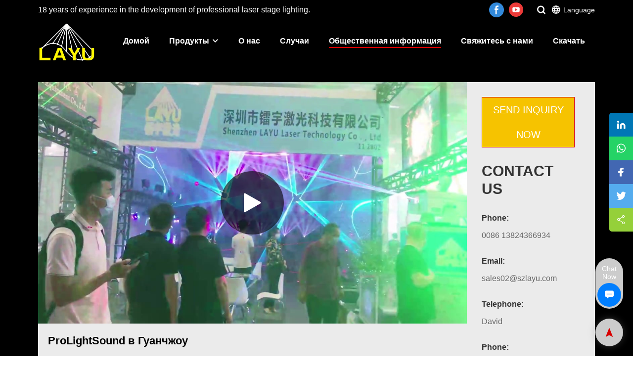

--- FILE ---
content_type: text/html; charset=utf-8
request_url: https://www.szlayu.com/ru/animation-laser-light/563160
body_size: 6849
content:
<!doctype html>
<html>
<head>
<meta charset="utf-8">
<meta name="viewport" content="width=device-width,initial-scale=1.0,minimum-scale=1.0,maximum-scale=1.0,user-scalable=no">
<title>ProLightSound в Гуанчжоу-Professional Laser Stage Lighting Manufacturers | LAYU Laser</title>
<meta name="description">
<meta name="keywords">
<meta http-equiv="Cache-Control" content="no-transform" />
<meta http-equiv="Cache-Control" content="no-siteapp" />
<meta name="applicable-device" content="pc,mobile">
<meta name="robots" content="index, follow"> 
<meta name="apple-mobile-web-app-title" content="Shenzhen LAYU Laser Technology Co.,LTD">
<meta name="application-name" content="Shenzhen LAYU Laser Technology Co.,LTD">
<meta name="twitter:card">
<meta name="twitter:image" content="https://www.szlayu.com/Data/szlayu/template/en/images/logo.png">
<meta name="twitter:title" content="ProLightSound в Гуанчжоу-Professional Laser Stage Lighting Manufacturers | LAYU Laser">
<meta name="twitter:description">
<meta property="og:type" content="news">
<meta property="og:site_name" content="Shenzhen LAYU Laser Technology Co.,LTD">
<meta property="og:url" content="https://www.szlayu.com/ru/animation-laser-light/563160">
<meta property="og:image" content="https://www.szlayu.com/Data/szlayu/template/en/images/logo.png">
<meta property="og:title" content="ProLightSound в Гуанчжоу-Professional Laser Stage Lighting Manufacturers | LAYU Laser">
<meta property="og:description">
<link href="https://www.szlayu.com/ru/animation-laser-light/563160" rel="canonical">
<link rel="alternate" hreflang="en" href="https://www.szlayu.com/animation-laser-light/563160">
<link rel="alternate" hreflang="pt" href="https://www.szlayu.com/pt/animation-laser-light/563160">
<link rel="alternate" hreflang="th" href="https://www.szlayu.com/th/animation-laser-light/563160">
<link rel="alternate" hreflang="jp" href="https://www.szlayu.com/jp/animation-laser-light/563160">
<link rel="alternate" hreflang="ara" href="https://www.szlayu.com/ar/animation-laser-light/563160">
<link rel="alternate" hreflang="ru" href="https://www.szlayu.com/ru/animation-laser-light/563160">
<link rel="alternate" hreflang="fra" href="https://www.szlayu.com/fr/animation-laser-light/563160">
<link rel="alternate" hreflang="de" href="https://www.szlayu.com/de/animation-laser-light/563160">
<link rel="alternate" hreflang="kor" href="https://www.szlayu.com/ko/animation-laser-light/563160">
<link rel="alternate" hreflang="spa" href="https://www.szlayu.com/es/animation-laser-light/563160">
<link rel="alternate" hreflang="vie" href="https://www.szlayu.com/vn/animation-laser-light/563160">
<meta name="generator" content="QibuCore" />
<meta name="author" content="Shenzhen LAYU Laser Technology Co.,LTD https://www.szlayu.com" /> 
<link href="https://www.szlayu.com/Data/szlayu/template/en/css/iconfont.css?2" rel="stylesheet" type="text/css" />
<link href="https://www.szlayu.com/Data/szlayu/template/en/js/swiper-bundle.css" rel="stylesheet">
<link href="https://www.szlayu.com/Data/szlayu/template/en/css/style.css?11111" rel="stylesheet" type="text/css" />
<link href="https://www.szlayu.com/Data/szlayu/template/en/css/sj.css?2" rel="stylesheet" type="text/css" />
<!---------------------------JavaScript Stra--------------------------->
<link href="https://www.szlayu.com/Data/szlayu/template/en/js/animate.css" rel="stylesheet" type="text/css" />
<script src="https://www.szlayu.com/Data/szlayu/template/en/js/jquery-1.8.3.min.js"></script>
<script src="https://www.szlayu.com/Data/szlayu/template/en/js/swiper-bundle.js"></script>
<script src="https://www.szlayu.com/Data/szlayu/template/en/js/tpgd.js?1"></script>
<script src="https://www.szlayu.com/Data/szlayu/template/en/js/zdy.js?8"></script>
<!---------------------------JavaScript End--------------------------->


</head>
<!--Start of Tawk.to Script-->
<script type="text/javascript">
var Tawk_API=Tawk_API||{}, Tawk_LoadStart=new Date();
(function(){
var s1=document.createElement("script"),s0=document.getElementsByTagName("script")[0];
s1.async=true;
s1.src='//embed.tawk.to/64b4f769cc26a871b028d89b/1h5hecu0r';
s1.charset='UTF-8';
s1.setAttribute('crossorigin','*');
s0.parentNode.insertBefore(s1,s0);
})();
</script>
<!--End of Tawk.to Script-->
<body>  
<script>$('body').css('opacity',0);</script>
<div class="top_bg">
<div class="top_t pd06 clear">
    <div class="l">18 years of experience in the development of professional laser stage lighting.</div>
    <div class="r">
        <div class="tb">
            <!--<a target="_blank" href="//szlayu.en.alibaba.com" rel="nofollow"><img src="https://www.szlayu.com/Data/szlayu/template/en/img/albb.png"/></a>-->
            <a target="_blank" href="//www.facebook.com/layulaserlight" rel="nofollow"><img src="https://szlayu.oss-us-west-1.aliyuncs.com/Data/szlayu/template/en/img/facebook.svg"/></a>
            <a target="_blank" href="//www.youtube.com/c/ShenzhenLAYULaserTechnologyCoLTD" rel="nofollow"><img src="https://szlayu.oss-us-west-1.aliyuncs.com/Data/szlayu/template/en/img/youtube.svg"/></a>
        </div>
        <div class="ss iconfont icon-sousuo"></div>
        <div class="yy"><span class="iconfont icon-language"></span><p>Language</p></div>
    </div>
</div>
<div class="top_h pd06 clear">
    <div class="logo l"><a href="https://www.szlayu.com/ru/"><img src="https://www.szlayu.com/Data/szlayu/template/en/img/logo.png"/></a></div>
    <div class="dh r sj_dh2">
        <ul>
        <li ><p><a href="https://www.szlayu.com/ru/" title="Домой">Домой</a></p>
        </li>
        <li ><p><a href="https://www.szlayu.com/ru/products" title="Продукты">Продукты</a></p>
            <div class="dh_fl">
            <ul>
			<li><a href="https://www.szlayu.com/ru/products" title="Анимационный лазер">Анимационный лазер</a></li>
			<li><a href="https://www.szlayu.com/ru/products/dj-laser-light" title="Лазерные лампы DJ">Лазерные лампы DJ</a></li>
			<li><a href="https://www.szlayu.com/ru/products/laser-array" title="Лазерная решетка">Лазерная решетка</a></li>
			<li><a href="https://www.szlayu.com/ru/products/starry-laser-light" title="Звёздный лазер">Звёздный лазер</a></li>
			<li><a href="https://www.szlayu.com/ru/products/road-indication-laser" title="Лазер дорожных индикаторов">Лазер дорожных индикаторов</a></li>
			<li><a href="https://www.szlayu.com/ru/products/waterproof-laser" title="Водонепроницаемый лазер">Водонепроницаемый лазер</a></li>
			<li><a href="https://www.szlayu.com/ru/products/wifi-laser" title="WIFI Laser">WIFI Laser</a></li>
			<li><a href="https://www.szlayu.com/ru/products/bluetooth-laser-57398" title="Bluetooth Laser">Bluetooth Laser</a></li>
            </ul>
            </div>
        </li>
        <li ><p><a href="https://www.szlayu.com/ru/about" title="О нас">О нас</a></p>
        </li>
        <li ><p><a href="https://www.szlayu.com/ru/cases" title="Случаи">Случаи</a></p>
        </li>
        <li class=on><p><a href="https://www.szlayu.com/ru/news" title="Общественная информация">Общественная информация</a></p>
        </li>
        <li ><p><a href="https://www.szlayu.com/ru/contact" title="Свяжитесь с нами">Свяжитесь с нами</a></p>
        </li>
        <li ><p><a href="https://www.szlayu.com/ru/download" title="Скачать">Скачать</a></p>
        </li>
        </ul>
    </div>
</div>
</div>
<div class="top_ss">
<div class="serach w1400">
<form action="https://www.szlayu.com/ru/products">
<span class="iconfont icon-sousuo"></span>
<input type="text" name="keyword" placeholder="SEARCH"/>
<a href="javascript:;" class="iconfont icon-sousuo"></a>
</form>
</div>
</div>
<div class="language_bg">
<div class="language_dw">
    <div class="ml1"><span>Choose a different language</span><p>╳</p></div>
    <div class="ml2">
        <a href="https://www.szlayu.com/animation-laser-light/563160"><img src="https://szlayu.oss-us-west-1.aliyuncs.com/Data/szlayu/template/en/img/en.gif"><span>English</span></a>
        <a href="https://www.szlayu.com/pt/animation-laser-light/563160"><img src="https://szlayu.oss-us-west-1.aliyuncs.com/Data/szlayu/template/en/img/pt.gif"><span>Português</span></a>
        <a href="https://www.szlayu.com/th/animation-laser-light/563160"><img src="https://szlayu.oss-us-west-1.aliyuncs.com/Data/szlayu/template/en/img/th.gif"><span>ภาษาไทย</span></a>
        <a href="https://www.szlayu.com/jp/animation-laser-light/563160"><img src="https://szlayu.oss-us-west-1.aliyuncs.com/Data/szlayu/template/en/img/ja.gif"><span>日本語</span></a>
        <a href="https://www.szlayu.com/ar/animation-laser-light/563160"><img src="https://szlayu.oss-us-west-1.aliyuncs.com/Data/szlayu/template/en/img/ar.gif"><span>العربية</span></a>
        <a href="https://www.szlayu.com/ru/animation-laser-light/563160"><img src="https://szlayu.oss-us-west-1.aliyuncs.com/Data/szlayu/template/en/img/ru.gif"><span>русский</span></a>
        <a href="https://www.szlayu.com/fr/animation-laser-light/563160"><img src="https://szlayu.oss-us-west-1.aliyuncs.com/Data/szlayu/template/en/img/fr.gif"><span>français</span></a>
        <a href="https://www.szlayu.com/de/animation-laser-light/563160"><img src="https://szlayu.oss-us-west-1.aliyuncs.com/Data/szlayu/template/en/img/de.gif"><span>Deutsch</span></a>
        <a href="https://www.szlayu.com/ko/animation-laser-light/563160"><img src="https://szlayu.oss-us-west-1.aliyuncs.com/Data/szlayu/template/en/img/ko.gif"><span>한국어</span></a>
        <a href="https://www.szlayu.com/vn/animation-laser-light/563160"><img src="https://szlayu.oss-us-west-1.aliyuncs.com/Data/szlayu/template/en/img/vi.gif"><span>Tiếng Việt</span></a>
        <a href="https://www.szlayu.com/es/animation-laser-light/563160"><img src="https://szlayu.oss-us-west-1.aliyuncs.com/Data/szlayu/template/en/img/es.gif"><span>Español</span></a>
        <a href="http://www.szlayu.cn" target="_blank"><img src="/Data/szlayu/template/en/img/cn.jpg"><span>中文</span></a>
    </div>
    <div class="ml3">Current language：English</div>
</div>
</div>

<div class="ny_cp_xq_bg">
<div class="ny_cp_xq">
<div class="l">
    <div class="img"><img src="https://szlayu.oss-us-west-1.aliyuncs.com/Data/szlayu/upload/image/20230210/ProLightSoundGuangzhou.jpg?x-oss-process=image/resize,m_pad,h_720,w_1280" alt="ProLightSound в Гуанчжоу"/><div class="tb iconfont icon-bofang"></div><div class="sp"><video controls="" controlslist="nodownload noremoteplayback" oncontextmenu="return false" data-src="https://szlayu.oss-us-west-1.aliyuncs.com/Data/szlayu/upload/file/20230210/ProLightSoundGuangzhou.mp4"></video></div></div>
    <div class="txt">
        <div class="ml1">ProLightSound в Гуанчжоу</div>
        <div class="ml2">

        </div>
    </div>
</div>
<div class="r">
    <div class="ml1"><a href="#ly">SEND INQUIRY NOW</a></div>
    <div class="ml2">CONTACT US</div>
    <div class="ml3">
        <li><p><strong>Phone:</strong></p><span>0086 13824366934</span></li>
        <li><p><strong>Email:</strong></p><span><a href="mailto:sales02@szlayu.com">sales02@szlayu.com</a></span></li>
        <li><p><strong>Telephone:</strong></p><span>David</span></li>
        <li><p><strong>Phone:</strong></p><span>0086 13823137197</span></li>
        <li><p><strong>Email:</strong></p><span><a href="mailto:sales@szlayu.com">sales@szlayu.com</a></span></li>
        <li><p><strong>Telephone:</strong></p><span>Jessie Liu</span></li>
    </div>
</div>
</div>
</div>

<div class="ny_cp_xq2">
<div class="ml1">ProLightSound в Гуанчжоу</div>
<div class="ml2">Features</div>
<div class="ml3">


</div>
<div class="ml4">Specification</div>
<div class="ml5">

</div>
<div class="ml6">Package</div>
<div class="ml7">

<ul>
</ul>
</div>
</div>
<link rel="stylesheet" href="https://www.szlayu.com/Data/szlayu/template/en/js/jquery.fancybox.min.css">
<script src="https://www.szlayu.com/Data/szlayu/template/en/js/jquery.fancybox.min.js"></script> 

<div class="sy_ly cp_ly_bg">
    <div class="sy_bt">
        <div class="ml1">IF YOU HAVE MORE QUESTIONS,WRITE TO US</div>
        <div class="ml2">Just tell us your requirements, we can do more than you can imagine.</div>
    </div>
    <div class="lb">
<form id="feedback" autocomplete="off">
<input name="__RequestVerificationToken" type="hidden" value="hnt2hIVRe_hxK9ArHiKozeXrQSYpm9UdKbFSl6c15O1iFaMmQFiupdFIWxaS_FC_EFnCYcfWVrNgmuZt66WXfUbBThknsWlDfZVw7v5ifUo1" />
<input type="hidden" id="feedbacktitle" name="feedbacktitle" value="Общественная информация">
<input type="hidden" name="title" value="ProLightSound в Гуанчжоу">
            <ul class="clear">
                <li><span>Name</span><input name="username" type="text" placeholder="Enter your name" required ></li>
                <li><span>E-mail</span><input name="email" type="text" placeholder="Enter your e-mail" required ></li>
                <li><span>Phone/WhatsApp</span><input name="phone" type="text" placeholder="Enter your phone" ></li>
                <li><span>Company Name</span><input name="CompanyName" type="text" placeholder="Enter your company name" ></li>
                <li><span>Content</span><textarea name="message" rows="3" placeholder="Enter the content of your inquiry" required ></textarea></li>
            </ul>
            <div class="tj">
                <button>SEND INQUIRY NOW</button>
            </div>
        </form>
    </div>
</div>

<div class="ny_cp_tj">
    <div class="ml1">Recommended</div>
    <div class="ml2">
        <ul class="clear">
            <li><a href="https://www.szlayu.com/ru/news/visual-feast-6" title="Visual Feast 6">
                <div class="img"><img src="https://szlayu.oss-us-west-1.aliyuncs.com/Data/szlayu/upload/image/20250530/06-封面.jpg?x-oss-process=image/resize,m_pad,h_270,w_480" alt="Visual Feast 6"><div class="tb iconfont icon-bofang"></div></div>
                <div class="txt">Visual Feast 6</div>
            </a></li>
            <li><a href="https://www.szlayu.com/ru/news/visual-feast-5" title="Visual Feast 5">
                <div class="img"><img src="https://szlayu.oss-us-west-1.aliyuncs.com/Data/szlayu/upload/image/20250530/05-封面.jpg?x-oss-process=image/resize,m_pad,h_270,w_480" alt="Visual Feast 5"><div class="tb iconfont icon-bofang"></div></div>
                <div class="txt">Visual Feast 5</div>
            </a></li>
            <li><a href="https://www.szlayu.com/ru/news/visual-feast-4" title="Visual Feast 4">
                <div class="img"><img src="https://szlayu.oss-us-west-1.aliyuncs.com/Data/szlayu/upload/image/20250530/04-封面.jpg?x-oss-process=image/resize,m_pad,h_270,w_480" alt="Visual Feast 4"><div class="tb iconfont icon-bofang"></div></div>
                <div class="txt">Visual Feast 4</div>
            </a></li>
            <li><a href="https://www.szlayu.com/ru/news/visual-feast-3" title="Visual Feast 3">
                <div class="img"><img src="https://szlayu.oss-us-west-1.aliyuncs.com/Data/szlayu/upload/image/20250530/03-封面.jpg?x-oss-process=image/resize,m_pad,h_270,w_480" alt="Visual Feast 3"><div class="tb iconfont icon-bofang"></div></div>
                <div class="txt">Visual Feast 3</div>
            </a></li>

        </ul>
    </div>
</div>


<div class="foot">
<div class="yqlj"><span>Links：</span></div>
Авторское право &copy; 2023 Shenzhen Law Technology Ltd. - www.szlayu.com Все права защищены.
</div>
<div class="foot_fhly pc">
<div class="foot_ly">
    <p>Chat Now</p>
    <span class="iconfont icon-msg"></span>
</div>
<div class="foot_fh iconfont icon-tubiao_jiyao-xiangshang"></div>
</div>
<div class="gwly">
<div class="ml1"><p>Leave Your Message</p><span class="iconfont icon-guanbi"></span></div>
<div class="ml2">Hello, please leave your name and email here before chat online so that we won't miss your message and contact you smoothly.</div>
<form id="feedback2" autocomplete="off">
<input name="__RequestVerificationToken" type="hidden" value="0qhynxSwFgcNDIuHHATUB78ipDT2cBK1LeCg2lizX2QHccRGoACDMu-rc0elwWsj7c4bbD7mdCY0W3ukvWrWdXmJ8VJj-myGw93SZPUaBXM1" />
<input type="hidden" id="feedback2title" name="feedbacktitle" value="Общественная информация">
<input type="hidden" name="title" value="Общественная информация">
    <ul class="clear">
        <li><span>Name</span><input name="username" type="text" placeholder="Enter your name" required ></li>
        <li><span>Phone/WhatsApp</span><input name="phone" type="text" placeholder="Enter your phone" required ></li>
        <li><span>E-mail</span><input name="email" type="text" placeholder="Enter your e-mail" required ></li>
        <li><span>Content</span><textarea name="message" rows="2" placeholder="Enter the content of your inquiry" required ></textarea></li>
    </ul>
    <div class="tj">
        <button>Send Inquiry Now</button>
    </div>
</form>
</div>
<div class="gwly2 sj">
<div class="ml1"><p>Send your inquiry</p><span class="iconfont icon-guanbi"></span></div>
<form id="feedback3" autocomplete="off">
<input name="__RequestVerificationToken" type="hidden" value="lej4D2JfkTKcfIe96yniryx2TasPuB43V3GQ8YH1JoPhGiBudHQOaPU20XiTbhKrAo0OJZFsFIHVdKddV-mAqziudVppx94dRshJK8iDo4E1" />
<input type="hidden" id="feedback3title" name="feedbacktitle" value="Общественная информация">
<input type="hidden" name="title" value="Общественная информация">
    <ul class="clear">
        <li><span>Name</span><input name="username" type="text" placeholder="Enter your name" required ></li>
        <li><span>Phone/WhatsApp</span><input name="phone" type="text" placeholder="Enter your phone"  ></li>
        <li><span>E-mail</span><input name="email" type="text" placeholder="Enter your e-mail" required></li>
        <li><span>Company Name</span><input name="CompanyName" type="text" placeholder="Enter your company name" ></li>
        <li><span>Content</span><textarea name="message" rows="2" placeholder="Enter the content of your inquiry" required ></textarea></li>
    </ul>
    <div class="tj">
        <button>SEND INQUIRY NOW</button>
    </div>
</form>
</div>
<div class="fxlj pc">
<ul>
    <li><a class="linkedin" href="//www.linkedin.com/shareArticle/?title=ProLightSound в Гуанчжоу-Professional Laser Stage Lighting Manufacturers | LAYU Laser&amp;url=https://www.szlayu.com/ru/news" target="_blank" rel="nofollow">
        <span class="iconfont icon-linkedin"></span>
        <p>linkedin</p>
    </a></li>
    <li><a class="whatsapp" href="//web.whatsapp.com/send?text=https://www.szlayu.com/ru/news" target="_blank" rel="nofollow">
        <span class="iconfont icon-whatsapp"></span>
        <p>whatsapp</p>
    </a></li>
    <li><a class="facebook" href="//www.facebook.com/sharer.php?t=ProLightSound в Гуанчжоу-Professional Laser Stage Lighting Manufacturers | LAYU Laser&u=https://www.szlayu.com/ru/news" target="_blank" rel="nofollow">
        <span class="iconfont icon-facebook"></span>
        <p>facebook</p>
    </a></li>
    <li><a class="twitter" href="//twitter.com/intent/tweet?text=ProLightSound в Гуанчжоу-Professional Laser Stage Lighting Manufacturers | LAYU Laser&url=https://www.szlayu.com/ru/news" target="_blank" rel="nofollow">
        <span class="iconfont icon-tuite"></span>
        <p>twitter</p>
    </a></li>
    <li><a class="share" href="javascript:;" rel="nofollow">
        <span class="iconfont icon-fenxiang"></span>
        <p>share</p>
    </a></li>
</ul>
<div class="kz"><i class="iconfont icon-jiantou_yemian_xiangyou_o"></i></div>
</div>
<div class="fxtb_bg">
<div class="gb iconfont icon-guanbi"></div>
<div class="fxtb">
    <ul>
        <li><a class="linkedin" href="//www.linkedin.com/shareArticle/?title=ProLightSound в Гуанчжоу-Professional Laser Stage Lighting Manufacturers | LAYU Laser&amp;url=https://www.szlayu.com/ru/news" target="_blank" rel="nofollow">
            <span class="iconfont icon-linkedin"></span>
            <p>linkedin</p>
        </a></li>
        <li><a class="facebook" href="//www.facebook.com/sharer.php?t=ProLightSound в Гуанчжоу-Professional Laser Stage Lighting Manufacturers | LAYU Laser&u=https://www.szlayu.com/ru/news" target="_blank" rel="nofollow">
            <span class="iconfont icon-facebook"></span>
            <p>facebook</p>
        </a></li>
        <li class="pc"><a class="whatsapp" href="//web.whatsapp.com/send?text=https://www.szlayu.com/ru/news" target="_blank" rel="nofollow">
            <span class="iconfont icon-whatsapp"></span>
            <p>whatsapp</p>
        </a></li>
        <li class="sj"><a class="whatsapp" href="whatsapp://send?text=https://www.szlayu.com/ru/news" target="_blank" rel="nofollow">
            <span class="iconfont icon-whatsapp"></span>
            <p>whatsapp</p>
        </a></li>
        <li><a class="blogger" href="//www.blogger.com/blog-this.g?n=ProLightSound в Гуанчжоу-Professional Laser Stage Lighting Manufacturers | LAYU Laser&t=&u=https://www.szlayu.com/ru/news" target="_blank" rel="nofollow">
            <span class="iconfont icon-blogger"></span>
            <p>blogger</p>
        </a></li>
        <li><a class="twitter" href="//twitter.com/intent/tweet?text=ProLightSound в Гуанчжоу-Professional Laser Stage Lighting Manufacturers | LAYU Laser&url=https://www.szlayu.com/ru/news" target="_blank" rel="nofollow">
            <span class="iconfont icon-tuite"></span>
            <p>twitter</p>
        </a></li>
        <li><a class="instapaper" href="http://www.instapaper.com/edit?url=https://www.szlayu.com/ru/news&title=ProLightSound в Гуанчжоу-Professional Laser Stage Lighting Manufacturers | LAYU Laser&description=" target="_blank" rel="nofollow">
            <span class="iconfont icon-instapaper"></span>
            <p>instapaper</p>
        </a></li>
        <li><a class="line" href="//lineit.line.me/share/ui?url=https://www.szlayu.com/ru/news&text=ProLightSound в Гуанчжоу-Professional Laser Stage Lighting Manufacturers | LAYU Laser" target="_blank" rel="nofollow">
            <span class="iconfont icon-line-line"></span>
            <p>line</p>
        </a></li>
        <li><a class="email" href="mailto:sales@szlayu.com?subject=ProLightSound в Гуанчжоу-Professional Laser Stage Lighting Manufacturers | LAYU Laser&body=https://www.szlayu.com/ru/news" target="_blank" rel="nofollow">
            <span class="iconfont icon-youxiang"></span>
            <p>email</p>
        </a></li>
        <li><a class="wechat" href="//chart.apis.google.com/chart?cht=qr&chs=154x154&chld=Q%7C0&chl=https://www.szlayu.com/ru/news" target="_blank" rel="nofollow">
            <span class="iconfont icon-wechat"></span>
            <p>wechat</p>
        </a></li>
        <li><a class="weibo" href="http://service.weibo.com/share/share.php?title=ProLightSound в Гуанчжоу-Professional Laser Stage Lighting Manufacturers | LAYU Laser&url=https://www.szlayu.com/ru/news&pic=//img001.video2b.com/597/file1611115502076.png?x-oss-process=image/resize,m_lfit,h_80" target="_blank" rel="nofollow">
            <span class="iconfont icon-weibo"></span>
            <p>weibo</p>
        </a></li>
        <li><a class="yahoomail" href="http://compose.mail.yahoo.com/?to=&subject=ProLightSound в Гуанчжоу-Professional Laser Stage Lighting Manufacturers | LAYU Laser&body=https://www.szlayu.com/ru/news" target="_blank" rel="nofollow">
            <span class="iconfont icon-mianxing_yahu_1"></span>
            <p>yahoomail</p>
        </a></li>
        <li><a class="gmail" href="//mail.google.com/mail/?view=cm&to=&su=ProLightSound в Гуанчжоу-Professional Laser Stage Lighting Manufacturers | LAYU Laser&body=https://www.szlayu.com/ru/news&bcc=&cc=" target="_blank" rel="nofollow">
            <span class="iconfont icon-bxl-gmail"></span>
            <p>gmail</p>
        </a></li>
        <li><a class="reddit" href="//reddit.com/submit?title=ProLightSound в Гуанчжоу-Professional Laser Stage Lighting Manufacturers | LAYU Laser&url=https://www.szlayu.com/ru/news" target="_blank" rel="nofollow">
            <span class="iconfont icon-reddit"></span>
            <p>reddit</p>
        </a></li>
        <li><a class="xing" href="//www.xing.com/app/user?op=share&title=ProLightSound в Гуанчжоу-Professional Laser Stage Lighting Manufacturers | LAYU Laser&url=https://www.szlayu.com/ru/news" target="_blank" rel="nofollow">
            <span class="iconfont icon-xing"></span>
            <p>xing</p>
        </a></li>
        <li><a class="tumblr" href="//www.tumblr.com/share?t=ProLightSound в Гуанчжоу-Professional Laser Stage Lighting Manufacturers | LAYU Laser&u=https://www.szlayu.com/ru/news&v=3" target="_blank" rel="nofollow">
            <span class="iconfont icon-tumblr"></span>
            <p>tumblr</p>
        </a></li>
        <li><a class="telegram" href="//t.me/share/url?url=https://www.szlayu.com/ru/news&text=ProLightSound в Гуанчжоу-Professional Laser Stage Lighting Manufacturers | LAYU Laser&to=" target="_blank" rel="nofollow">
            <span class="iconfont icon-telegram"></span>
            <p>telegram</p>
        </a></li>
        <li><a class="buffer" href="//buffer.com/add?text=ProLightSound в Гуанчжоу-Professional Laser Stage Lighting Manufacturers | LAYU Laser&url=https://www.szlayu.com/ru/news" target="_blank" rel="nofollow">
            <span class="iconfont icon-buffer"></span>
            <p>buffer</p>
        </a></li>
        <li><a class="flipboard" href="//share.flipboard.com/bookmarklet/popout?ext=sharethis&title=ProLightSound в Гуанчжоу-Professional Laser Stage Lighting Manufacturers | LAYU Laser&url=https://www.szlayu.com/ru/news&utm_campaign=widgets&utm_content=%2F&utm_source=sharethis&v=2" target="_blank" rel="nofollow">
            <span class="iconfont icon-flipboard"></span>
            <p>flipboard</p>
        </a></li>
        <li><a class="getpocket" href="//getpocket.com/login?e=2&route=https://www.szlayu.com/ru/news" target="_blank" rel="nofollow">
            <span class="iconfont icon-get-pocket"></span>
            <p>getpocket</p>
        </a></li>
        <li><a class="googlebookmarks" href="//www.google.com/bookmarks/mark?op=edit&bkmk=https://www.szlayu.com/ru/news&title=ProLightSound в Гуанчжоу-Professional Laser Stage Lighting Manufacturers | LAYU Laser&annotation=" target="_blank" rel="nofollow">
            <span class="iconfont icon-google"></span>
            <p>googlebookmarks</p>
        </a></li>
        <li><a class="livejournal" href="//www.livejournal.com/update.bml?event=https://www.szlayu.com/ru/news&subject=ProLightSound в Гуанчжоу-Professional Laser Stage Lighting Manufacturers | LAYU Laser" target="_blank" rel="nofollow">
            <span class="iconfont icon-livejournal"></span>
            <p>livejournal</p>
        </a></li>
        <li><a class="meneame" href="//meneame.net/submit.php?url=https://www.szlayu.com/ru/news" target="_blank" rel="nofollow">
            <span class="iconfont icon-meneame"></span>
            <p>meneame</p>
        </a></li>
        <li><a class="odnoklassniki" href="//connect.ok.ru/dk?st.cmd=WidgetSharePreview&st.shareUrl=https://www.szlayu.com/ru/news" target="_blank" rel="nofollow">
            <span class="iconfont icon-odnoklassniki"></span>
            <p>odnoklassniki</p>
        </a></li>
        <li><a class="pinterest" href="//pinterest.com/pin/create/button/?description=ProLightSound в Гуанчжоу-Professional Laser Stage Lighting Manufacturers | LAYU Laser&media=//img001.video2b.com/597/file1611115502076.png?x-oss-process=image/resize,m_lfit,h_80&url=https://www.szlayu.com/ru/news" target="_blank" rel="nofollow">
            <span class="iconfont icon-a-1217171_pinterest_icon"></span>
            <p>pinterest</p>
        </a></li>
        <li><a class="refind" href="//refind.com/?url=https://www.szlayu.com/ru/news" target="_blank" rel="nofollow">
            <span class="iconfont icon-refind"></span>
            <p>refind</p>
        </a></li>
        <li><a class="skype" href="//web.skype.com/share?url=https://www.szlayu.com/ru/news&text=ProLightSound в Гуанчжоу-Professional Laser Stage Lighting Manufacturers | LAYU Laser" target="_blank" rel="nofollow">
            <span class="iconfont icon-skype"></span>
            <p>skype</p>
        </a></li>
        <li><a class="vk" href="//vk.com/share.php?url=https://www.szlayu.com/ru/news" target="_blank" rel="nofollow">
            <span class="iconfont icon-vk"></span>
            <p>vk</p>
        </a></li>
        <li><a class="wordpress" href="http://wordpress.com/wp-admin/press-this.php?u=https://www.szlayu.com/ru/news&t=ProLightSound в Гуанчжоу-Professional Laser Stage Lighting Manufacturers | LAYU Laser&s=ProLightSound в Гуанчжоу-Professional Laser Stage Lighting Manufacturers | LAYU Laser&i=" target="_blank" rel="nofollow">
            <span class="iconfont icon-wordpress-filled"></span>
            <p>wordpress</p>
        </a></li>
    </ul>
</div>
</div>
<div class="sjdbxf sj">
<div class="fx"><span class="iconfont icon-fenxiang2"></span><p>Share</p></div>
<li><div class="xp"><span class="iconfont icon-dakaixinxi"></span><p>Send Inquiry</p></div></li>
<li><div class="ly"><span class="iconfont icon-zhuanjiazixun"></span><p>Chat Now</p></div></li>
</div>


<script type="text/javascript" charset="UTF-8" src="/lib/jquery-form/jquery.form.js"></script>
<script type="text/javascript" charset="UTF-8" src="/lib/jquery-validation/dist/jquery.validate.min.js"></script>
<script type="text/javascript" src="https://www.szlayu.com/Data/szlayu/template/en/js/feedback.ru.js"></script>
</body>
</html>

--- FILE ---
content_type: text/css
request_url: https://www.szlayu.com/Data/szlayu/template/en/css/iconfont.css?2
body_size: 411
content:
@font-face {
  font-family: "iconfont"; /* Project id 3876002 */
  src: url('//at.alicdn.com/t/c/font_3876002_dz0bbkr8om7.woff2?t=1678346505532') format('woff2'),
       url('//at.alicdn.com/t/c/font_3876002_dz0bbkr8om7.woff?t=1678346505532') format('woff'),
       url('//at.alicdn.com/t/c/font_3876002_dz0bbkr8om7.ttf?t=1678346505532') format('truetype');
}

.iconfont {
  font-family: "iconfont" !important;
  font-size: 16px;
  font-style: normal;
  -webkit-font-smoothing: antialiased;
  -moz-osx-font-smoothing: grayscale;
}

.icon-a-1217171_pinterest_icon:before {
  content: "\e601";
}

.icon-xing:before {
  content: "\e65c";
}

.icon-blogger:before {
  content: "\e661";
}

.icon-wechat:before {
  content: "\e61e";
}

.icon-telegram:before {
  content: "\e8db";
}

.icon-flipboard:before {
  content: "\e614";
}

.icon-livejournal:before {
  content: "\e648";
}

.icon-instapaper:before {
  content: "\e677";
}

.icon-skype:before {
  content: "\e87d";
}

.icon-reddit:before {
  content: "\e87f";
}

.icon-tumblr:before {
  content: "\e929";
}

.icon-vk:before {
  content: "\e932";
}

.icon-weibo:before {
  content: "\e646";
}

.icon-line-line:before {
  content: "\e6a1";
}

.icon-google:before {
  content: "\e973";
}

.icon-get-pocket:before {
  content: "\e6a6";
}

.icon-wordpress-filled:before {
  content: "\e73b";
}

.icon-meneame:before {
  content: "\e623";
}

.icon-buffer:before {
  content: "\ebef";
}

.icon-odnoklassniki:before {
  content: "\ec13";
}

.icon-bxl-gmail:before {
  content: "\e86b";
}

.icon-mianxing_yahu_1:before {
  content: "\e6f7";
}

.icon-refind:before {
  content: "\e611";
}

.icon-fenxiang2:before {
  content: "\e684";
}

.icon-dakaixinxi:before {
  content: "\e600";
}

.icon-zhuanjiazixun:before {
  content: "\e6f6";
}

.icon-msg:before {
  content: "\e61d";
}

.icon-jiantou_yemian_xiangyou_o:before {
  content: "\eb93";
}

.icon-fenlei:before {
  content: "\e62f";
}

.icon-wangzhan:before {
  content: "\e6f5";
}

.icon-youxiang:before {
  content: "\e610";
}

.icon-shouji:before {
  content: "\e68d";
}

.icon-icon_username:before {
  content: "\e67f";
}

.icon-fenxiang:before {
  content: "\e739";
}

.icon-whatsapp:before {
  content: "\f263";
}

.icon-facebook:before {
  content: "\e631";
}

.icon-linkedin:before {
  content: "\e645";
}

.icon-tubiao_jiyao-xiangshang:before {
  content: "\e609";
}

.icon-tuite:before {
  content: "\e652";
}

.icon-next-copy:before {
  content: "\f264";
}

.icon-next:before {
  content: "\e68b";
}

.icon-yuan:before {
  content: "\e607";
}

.icon-daohang:before {
  content: "\e642";
}

.icon-guanbi:before {
  content: "\e71f";
}

.icon-bofang:before {
  content: "\e87c";
}

.icon-xiangxiajiantou:before {
  content: "\e651";
}

.icon--xiangxiajiantou:before {
  content: "\e736";
}

.icon-sousuo:before {
  content: "\e630";
}

.icon-language:before {
  content: "\e60b";
}

--- FILE ---
content_type: text/css
request_url: https://www.szlayu.com/Data/szlayu/template/en/css/style.css?11111
body_size: 6962
content:
*{border:0; margin:0; padding:0; outline:0; box-sizing:border-box;}
body,h1,h2,h3,h4,h5,h6,hr,p,blockquote,dl,dt,dd,ul,ol,li,pre,form,input,fieldset,legend,button,textarea,div,img{border:0 none; margin:0; padding:0; box-sizing:border-box; outline:0;}
body,textarea,input,button,select,keygen,legend{font:14px/1.5;color:#666;outline:0;font-family: Arial,Arial,myanmar_font;font-style: normal;}
html,body{width:100%; position:relative;height:100%;}
.bodyw,.body_st{height:100%;}
body{overflow-x:hidden;}
h1,h2,h3,h4,h5,h6{font-weight:normal;}
em{font-style:normal;}
ul,li,ol{list-style:none;}

/** 重置超链接元素 **/
a{text-decoration:none;color:#666;}
a:hover{color:#d90000;}

/** 重置图片元素 **/
.fl{float:left;}
.fr{float:right;}
.l{ float:left;}
.r{ float:right;}

/** 重置表格元素 **/
table{border-collapse:collapse;}
.clear:after{content:"."; display:block; height:0; visibility:hidden; clear:both; overflow:hidden;}
.w1400{ width:1400px;max-width: 95%; margin:auto;}
.w1200{ width:1200px;max-width: 95%; margin:auto;}
.pd06{padding: 0 6%;}

.top_bg{position: absolute;left: 0;top: 0;right: 0;z-index: 9;-webkit-transition: 0.5s;transition: 0.5s;}
.top_t{}
.top_t .l{font-size: 16px;line-height: 40px;color: #fff;}
.top_t .r{}
.top_t .r .tb{float: left;display: flex;padding-right: 10px;}
.top_t .r .tb a{display: block;padding: 5px;}
.top_t .r .tb a img{display: block;width: 30px;height: 30px;}
.top_t .r .ss{float: left;font-size: 20px;line-height: 40px;color: #fff;width: 40px;text-align: center;cursor: pointer;}
.top_t .r .yy{float: left;font-size: 14px;line-height: 40px;color: #fff;display: flex;align-items: center;cursor: pointer;}
.top_t .r .yy span{font-size: 20px;padding-right: 5px;}
.top_h{}
.top_h .logo{padding-top: 5px;}
.top_h .logo img{display: block;height:80px;-webkit-transition:0.5s;transition:0.5s;}
.dh{}
.dh ul li{float: left;position: relative;padding: 0 20px;}
.dh ul li p a{display: block;line-height: 85px;font-size: 16px;position: relative;color: #fff;font-weight: bold;}
.dh ul li p a span{font-size: 14px;padding-left: 5px;}
.dh ul li.on p a:after{content: "";position: absolute;left: 0;right: 0;bottom: 28px;border-bottom: 2px solid #d90000;}
.dh ul li p a:hover{color: #d90000;}
.dh ul li .dh_fl{position: absolute;left: 50%;top: 85px;width:200px;display: none;margin-left: -100px;}
.dh ul li .dh_fl ul{background: #faf7f2;padding: 5px 0;border-radius: 3px;}
.dh ul li .dh_fl ul li{float: none;padding: 0;}
.dh ul li .dh_fl ul li a{display: block; font-size: 16px;line-height: 36px;position: relative;color: #666; text-align:left;padding: 0 10px;}
.dh ul li .dh_fl ul li:hover a{background:#fff;}

.top_ss{position: fixed;left: 0;right: 0;top: 0;bottom: 0;background: rgba(0, 0, 0, 0.5);z-index: 99;display: none;}
.serach{position: absolute;left: 50%;top: 140px;-webkit-transform: translate(-50%,0);transform: translate(-50%,0);border: 1px solid #fff;border-radius: 20px;overflow: hidden;}
.serach span{position: absolute;left: 0;top: 0;font-size: 18px;line-height: 40px;width: 40px;text-align: center;color: #666;}
.serach input{display: block;width: 100%;font-size: 16px;line-height: 38px;color: #666;height: 38px;padding: 0 70px 0 40px;background: #cccccd;}
.serach a{position: absolute;right: 0;top: 0;font-size: 18px;line-height: 40px;width: 65px;text-align: center;color: #fff;background: #d90000;border-radius: 20px;}

.language_bg{position: fixed;left: 0;right: 0;top: 0;bottom: 0;background: rgba(0, 0, 0, 0.5);z-index: 99;display: none;}
.language_dw{position: absolute;left: 50%;top: 50%;width: 1000px;max-width: 100%;height: 80%;background: #fff;box-shadow: 0 0 25px 0 rgba(0,0,0,.75);-webkit-transform: translate(-50%,-50%);transform: translate(-50%,-50%);border-radius: 15px;overflow: hidden;}
.language_dw .ml1{padding: 0 30px;display: flex;align-items: center;justify-content: space-between;border-bottom: 1px solid #ddd;font-size: 38px;line-height: 100px;color: #333;font-weight: bold;position: absolute;left: 0;top: 0;width: 100%;}
.language_dw .ml1 span{}
.language_dw .ml1 p{cursor: pointer;}
.language_dw .ml1 p:hover{color: #999;}
.language_dw .ml2{padding: 40px;position: absolute;left: 0;top: 100px;right: 0;bottom: 40px;overflow: hidden;overflow-y: auto;}
.language_dw .ml2::-webkit-scrollbar{width:5px;height:5px;}
.language_dw .ml2::-webkit-scrollbar-track{background:#333;border-radius:2px;}
.language_dw .ml2::-webkit-scrollbar-thumb{background: #666;border-radius:2px;}
.language_dw .ml2 a{float: left;width: 16.6666%;padding: 15px 10px;}
.language_dw .ml2 a img{display: block;width: 50px;height: 30px;margin: auto;}
.language_dw .ml2 a span{display: block;text-align: center;font-size: 16px;line-height: 30px;color: #333;}
.language_dw .ml3{position: absolute;left: 0;bottom: 0;width: 100%;text-align: center;font-size: 16px;line-height: 40px;color: #333;border-top: 1px solid #eee;}

.banner{ width:100%; overflow:hidden;position:relative;}
.banner ul li a{display: block;height: 100%;}
.banner ul li .img img{display:block;width:100%;height:100%;-o-object-fit: cover;-webkit-object-fit: cover;object-fit: cover;}
.bandd{ position:absolute; left:0; bottom:35px!important; width:100%; text-align:center; z-index:5;display: flex;align-items: center;justify-content: center;}
.bandd span{z-index:2;cursor:pointer;margin:0 6px!important;width:8px;height:8px;position:relative;-webkit-transition:0.5s;transition:0.5s;background:rgba(125, 125, 125, 0.5);opacity: 1!important;}
.bandd span.swiper-pagination-bullet-active{background:#d90000;}
.bandd span.swiper-pagination-bullet-active:after{content: "";position: absolute;left: -6px;top: -6px;border: 1px solid #d90000;width: 18px;height: 18px;border-radius: 50%;}
.banz,.bany{ position:absolute; top:50%; width:50px;margin-top:-25px; height:50px; opacity:0;  -webkit-transition:0.5s;transition:0.5s; cursor:pointer; z-index:5;font-size: 20px;line-height:50px;text-align: center;color: #fff;background: rgba(125, 125, 125, 0.5);border-radius: 50%;}
.banz{ left:5%;}
.bany{ right:5%;}
.banner:hover .banz,.banner:hover .bany{ opacity:1;}
.banner ul li{width:100%;overflow:hidden;position:relative;}
.banner ul li .tb{position: absolute;left: 0;top: 0;right: 0;bottom: 0;cursor: url(../img/video.png), auto;z-index: 1;}
.banner ul li .img{overflow: hidden;}
.banner ul li .img img{display:block;width:100%;}
.banner ul li .txt{position: absolute;left: 20%;top: 34%;width: 54%;padding-left: 6%;-webkit-transform: translateY(-50%);transform: translateY(-50%);}
.banner ul li .txt .ml1{overflow: hidden;text-overflow: ellipsis;-webkit-line-clamp: 2;display: -webkit-box;-webkit-box-orient: vertical;font-size: 131px;font-family: fantasy !important;text-align: center;color: #fff;line-height: 131px;}
.banner ul li .txt .ml2{font-size: 33px;text-align: center;color: #fff;line-height:42px;margin-top: 30px;}
.banner ul li .sp{position: absolute;left: 0;top: 0;right: 0;bottom: 0;z-index: 2;display: none;}
.banner ul li .sp video{display:block;width:100%;height:100%;-o-object-fit: cover;-webkit-object-fit: cover;object-fit: cover;}

.sy_bt{text-align: center;}
.sy_bt .ml1{font-size: 48px;line-height: 48px;color: #fff;}
.sy_bt .ml2{font-size: 16px;line-height: 26px;color: #fff;padding-top: 10px;}
.sy_bt.fff .ml1{color: #fff;}
.sy_bt.fff .ml2{color: #fff;}

.sy_cp_bg{background: url(https://szlayu.oss-us-west-1.aliyuncs.com/Data/szlayu/template/en/img/sy_cp_bg.jpg) center no-repeat;background-size: cover;padding: 6%;}
.sy_cp_bg .lb{margin-top: 30px;}
.sy_cp_bg .lb ul li{float: left;width: 25%;background-color: #353233;padding: 0 5px;}
.sy_cp_bg .lb ul li .img{position: relative;overflow: hidden;}
.sy_cp_bg .lb ul li .img img{display: block;width: 100%;}
.sy_cp_bg .lb ul li .img .tb{position: absolute;left: 50%;top: 50%;width: 46px;height: 46px;-webkit-transform: translate(-50%,-50%);transform: translate(-50%,-50%);background: rgba(0, 0, 0, 0.6);border-radius: 50%;font-size: 18px;line-height: 46px;text-align: center;color: #fff;}
.sy_cp_bg .lb ul li .txt{padding-top: 20px;}
.sy_cp_bg .lb ul li .txt .ml1{font-size: 18px;line-height: 24px;color: #fff;overflow: hidden;white-space: nowrap;text-overflow: ellipsis;font-weight: bold;}
.sy_cp_bg .lb ul li .txt .ml1:hover{color: #d90000;}
.sy_cp_bg .lb ul li .txt .ml2{font-size: 16px;line-height: 24px;color: #fff;overflow: hidden;white-space: nowrap;text-overflow: ellipsis;}

.txtgy{}
.txtgy .ml1{font-size: 18px;line-height: 24px;color: #000;}
.txtgy .ml2{font-size: 48px;line-height: 55px;color: #000;}
.txtgy .ml3{font-size: 14px;line-height: 26px;color: #333;margin-top: 28px;}
.txtgy .ml4{margin-top: 28px;display: flex;}
.txtgy .ml4 a{font-size: 14px;line-height: 52px;color: #000;border: 1px solid #000;padding: 0 66px;}

.sy_fw_bg{background: url(https://szlayu.oss-us-west-1.aliyuncs.com/Data/szlayu/template/en/img/sy_fw_bg.jpg) center no-repeat;background-size: cover;padding: 6%;display: flex;align-items: center;justify-content: space-between;}
.sy_fw_bg .txt{width: 50%;padding-right: 64px;}
.sy_fw_bg .img{width: 50%;overflow: hidden;position: relative;}
.sy_fw_bg .img img{display: block;width: 100%;cursor: pointer;}
.sy_fw_bg .img .tb{position: absolute;left: 50%;top: 50%;width: 80px;height: 80px;-webkit-transform: translate(-50%,-50%);transform: translate(-50%,-50%);background: rgba(0, 0, 0, 0.6);border-radius: 50%;font-size: 32px;line-height: 80px;text-align: center;color: #fff;z-index: 1;cursor: pointer;}
.sy_fw_bg .img .sp{position: absolute;left: 0;top: 0;right: 0;bottom: 0;z-index: 2;display: none;}
.sy_fw_bg .img .sp video{display:block;width:100%;height:100%;-o-object-fit: cover;-webkit-object-fit: cover;object-fit: cover;}

.sy_al_bg{background: url(https://szlayu.oss-us-west-1.aliyuncs.com/Data/szlayu/template/en/img/case.jpg) center no-repeat;background-size: cover;padding: 6%;}
.sy_al_bg .lb{margin-top: 30px;}
.sy_al_bg .lb ul li{float: left;width: 25%;background-color: #353233;padding: 0 5px;}
.sy_al_bg .lb ul li .img{position: relative;overflow: hidden;}
.sy_al_bg .lb ul li .img img{display: block;width: 100%;}
.sy_al_bg .lb ul li .img .tb{position: absolute;left: 50%;top: 50%;width: 46px;height: 46px;-webkit-transform: translate(-50%,-50%);transform: translate(-50%,-50%);background: rgba(0, 0, 0, 0.6);border-radius: 50%;font-size: 18px;line-height: 46px;text-align: center;color: #fff;}
.sy_al_bg .lb ul li .txt{padding-top: 20px;}
.sy_al_bg .lb ul li .txt .ml1{font-size: 18px;line-height: 24px;color: #fff;overflow: hidden;white-space: nowrap;text-overflow: ellipsis;font-weight: bold;}
.sy_al_bg .lb ul li .txt .ml1:hover{color: #d90000;}
.sy_al_bg .lb ul li .txt .ml2{font-size: 16px;line-height: 24px;color: #fff;overflow: hidden;white-space: nowrap;text-overflow: ellipsis;}

.sy_gy_bg{background: url(https://szlayu.oss-us-west-1.aliyuncs.com/Data/szlayu/template/en/img/about.jpg) center no-repeat;background-size: cover;background-attachment: fixed;padding: 6%;display: flex;align-items: center;justify-content: space-between;}
.sy_gy_bg .txt{width: 50%;padding-left: 64px;}
.sy_gy_bg .img{width: 50%;overflow: hidden;position: relative;}
.sy_gy_bg .img img{display: block;width: 100%;cursor: pointer;}
.sy_gy_bg .img .tb{position: absolute;left: 50%;top: 50%;width: 80px;height: 80px;-webkit-transform: translate(-50%,-50%);transform: translate(-50%,-50%);background: rgba(0, 0, 0, 0.6);border-radius: 50%;font-size: 32px;line-height: 80px;text-align: center;color: #fff;z-index: 1;cursor: pointer;}
.sy_gy_bg .img .sp{position: absolute;left: 0;top: 0;right: 0;bottom: 0;z-index: 2;display: none;}
.sy_gy_bg .img .sp video{display:block;width:100%;height:100%;-o-object-fit: cover;-webkit-object-fit: cover;object-fit: cover;}

.sy_ly{background: url(https://szlayu.oss-us-west-1.aliyuncs.com/Data/szlayu/template/en/img/sy_ly.jpg) center no-repeat;background-size: cover;padding:20px 6% 2%;}
.sy_ly .lb{padding: 50px 15%;}
.sy_ly .lb ul li{float: left;width: 23.5%;margin-right: 2%;padding: 30px 6px 15px;border-bottom: 1px solid rgba(122,122,122,.5);position: relative;}
.sy_ly .lb ul li:nth-child(n+4){margin-right: 0;}
.sy_ly .lb ul li:nth-child(5){width: 100%;}
.sy_ly .lb ul li span{position: absolute;left: 6px;top: 30px;font-size: 14px;line-height: 20px;color: #bbb;-webkit-transition:0.2s;transition:0.2s;}
.sy_ly .lb ul li span:before{content: "*";color: #f00;}
.sy_ly .lb ul li.on span{top: 10px;}
.sy_ly .lb ul li input{display: block;width: 100%;background: none;font-size: 14px;line-height: 20px;color: #fff;height: 20px;position: relative;z-index: 1;}
.sy_ly .lb ul li input::-webkit-input-placeholder{font-size: 12px;color:transparent}
.sy_ly .lb ul li input::-moz-input-placeholder{font-size: 12px;color:transparent}
.sy_ly .lb ul li input::-ms-input-placeholder{font-size: 12px;color:transparent}
.sy_ly .lb ul li.on input::-webkit-input-placeholder{color: #999;}
.sy_ly .lb ul li.on input::-moz-input-placeholder{color: #999;}
.sy_ly .lb ul li.on input::-ms-input-placeholder{color: #999;}
.sy_ly .lb ul li textarea{display: block;width: 100%;background: none;font-size: 14px;line-height: 24px;color: #fff;position: relative;z-index: 1;resize: none;height: 48px;}
.sy_ly .lb ul li textarea::-webkit-input-placeholder{font-size: 12px;color:transparent}
.sy_ly .lb ul li textarea::-moz-input-placeholder{font-size: 12px;color:transparent}
.sy_ly .lb ul li textarea::-ms-input-placeholder{font-size: 12px;color:transparent}
.sy_ly .lb ul li.on textarea::-webkit-input-placeholder{color: #999;}
.sy_ly .lb ul li.on textarea::-moz-input-placeholder{color: #999;}
.sy_ly .lb ul li.on textarea::-ms-input-placeholder{color: #999;}
.sy_ly .lb .tj{margin-top: 50px;display: flex;align-items: center;justify-content: center;}
.sy_ly .lb button{font-size: 14px;line-height: 48px;padding: 0 40px;border: 1px solid #fff;color: #fff;background: none;cursor: pointer;}
.sy_ly .lb button:hover{color: #f00;}

.foot{background: #000;font-size: 14px;line-height: 20px;color: #fff;text-align: center;border-top: 1px solid #222;padding: 20px 6%;}
.yqlj{display: flex;flex-wrap: wrap;}
.yqlj span{font-size: 14px;line-height: 20px;color: #666;}
.yqlj a{font-size: 14px;line-height: 20px;color: #666;margin-right: 10px;}
.yqlj a:hover{color: #d90000;}

.foot_fhly{position: fixed;right: 20px;bottom: 20px;z-index: 9;}
.foot_ly{width: 56px;background: rgba(255,255,255,0.8);box-shadow: 0 0 8px rgba(0,0,0,.13);border-radius: 28px;margin-bottom: 20px;padding-bottom: 4px;-webkit-transition:0.2s;transition:0.2s;cursor: pointer;}
.foot_ly:hover{background: rgba(255, 255, 255, 1);}
.foot_ly p{font-size: 14px;line-height: 16px;color: #fff;text-align: center;padding: 13px 5px 5px;}
.foot_ly span{display: block;width: 48px;font-size: 20px;line-height: 48px;text-align: center;color: #fff;background:#007eff;margin: auto;border-radius: 50%;}
.foot_fh{width: 56px;line-height: 56px;background: rgba(255, 255, 255, 0.8);color: #d90000;text-align: center;border-radius: 50%;font-size: 24px;cursor: pointer;box-shadow: rgba(122,122,122,.4) 0 0 15px;-webkit-transition:0.2s;transition:0.2s;}
.foot_fh:hover{background: rgba(255, 255, 255, 1);}

.gwly{position: fixed;right: 20px;bottom: 20px;z-index: 10;width: 400px;background: #fff;border-radius: 15px;overflow: hidden;display: none;}
.gwly .ml1{padding: 0 20px;display: flex;align-items: center;justify-content:space-between;background: #007eff;}
.gwly .ml1 p{font-size: 20px;line-height: 50px;color: #fff;font-weight: bold;}
.gwly .ml1 span{font-size: 16px;line-height: 50px;color: #fff;cursor: pointer;}
.gwly .ml2{padding: 14px 20px;font-size: 16px;line-height: 22px;color: #666;box-shadow: 0 2px 8px rgba(0,0,0,.13);}
.gwly form{padding: 20px;}
.gwly form ul li{margin-bottom: 12px;}
.gwly form ul li span{display: block;font-size: 14px;line-height: 24px;color: #333;}
.gwly form ul li span:before{content: "*";color: #f00;}
.gwly form ul li input{display: block;width: 100%;font-size: 14px;line-height: 32px;height: 32px;color: #333;padding: 0 12px;border: 1px solid #e7eef5;box-shadow: inset 0 1px 1px rgba(0,0,0,.07);-webkit-transition:0.2s;transition:0.2s;border-radius: 5px;overflow: hidden;}
.gwly form ul li input:focus,.gwly form ul li input:hover {border: 1px solid #007eff;}
.gwly form ul li textarea{display: block;width: 100%;font-size: 14px;line-height: 20px;height: 54px;color: #333;padding: 6px 12px;border: 1px solid #e7eef5;box-shadow: inset 0 1px 1px rgba(0,0,0,.07);-webkit-transition:0.2s;transition:0.2s;border-radius: 5px;overflow: hidden;resize: none;}
.gwly form ul li textarea:focus,.gwly form ul li textarea:hover {border: 1px solid #007eff;}
.gwly form .tj{display: flex;align-items: center;justify-content: center;}
.gwly form .tj button{font-size: 14px;line-height: 40px;width: 100%;color: #fff;background: #007eff;cursor: pointer;-webkit-transition:0.2s;transition:0.2s;border-radius: 5px;}
.gwly form .tj button:hover{background: #4da5ff;}

.fxlj{position: fixed;right: 0;top: 50%;-webkit-transform: translate(0,-50%);transform: translate(0,-50%);width: 48px;z-index: 9;}
.fxlj ul{-webkit-transition:0.2s;transition:0.2s;}
.fxlj.on ul{margin-left: 48px;width: 48px;}
.fxlj ul li{width: 48px;height: 48px;position: relative;}
.fxlj ul li a{position:absolute;right: 0;width: 48px;top: 0;height: 48px;-webkit-transition:width 0.2s;transition:width 0.2s;}
.fxlj ul li:hover a{width:130px;border-radius: 5px 0 0 5px!important;}
.fxlj ul li a span{float:left;width: 48px;line-height: 48px;font-size: 22px;color: #fff;text-align: center;}
.fxlj ul li a p{position:absolute;left: 40px;top: 0;line-height: 48px;font-size: 14px;color: #fff;opacity: 0;-webkit-transition:opacity 0.2s;transition:opacity 0.2s;}
.fxlj ul li:hover a p{opacity: 1;}
.fxlj ul li:first-child a{border-radius: 5px 0 0 0;}
.fxlj ul li:last-child a{border-radius: 0 0 0 5px;}
.fxlj:hover ul li:last-child a{border-radius: 0;}
.linkedin{background: #0077b5;}
.whatsapp{background: #25d366;}
.facebook{background: #4267b2;}
.twitter{background: #55acee;}
.share{background: #95d03a;}
.blogger{background: #ff8000;}
.instapaper{background: #000;}
.line{background: #00c300;}
.email{background: #7d7d7d;}
.wechat{background: #4ec034;}
.weibo{background: #ff9933;}
.yahoomail{background: #720e9e;}
.gmail{background: #d44638;}
.reddit{background: #ff4500;}
.xing{background: #1a7576;}
.tumblr{background: #32506d;}
.telegram{background: #0088cc;}
.buffer{background: #323b43;}
.flipboard{background: #e12828;}
.getpocket{background: #ef4056;}
.googlebookmarks{background: #4285f4;}
.livejournal{background: #00b0ea;}
.meneame{background: #ff6400;}
.odnoklassniki{background: #d7772d;}
.pinterest{background: #cb2027;}
.refind{background: #4286f4;}
.skype{background: #00aff0;}
.vk{background: #4c6c91;}
.wordpress{background: #21759b;}
.fxlj .kz{background: #c8c8c8;text-align: center;border-radius: 0 0 0 5px;cursor: pointer;margin-left: 48px;width: 48px;-webkit-transition:0.2s;transition:0.2s;}
.fxlj .kz i{font-size: 22px;line-height: 24px;color: #fff;display: block;}
.fxlj.on .kz i{-webkit-transform: rotate(180deg);transform: rotate(180deg);}
.fxlj:hover .kz{margin-left: 0;}
.fxtb_bg{position: fixed;left: 0;top: 0;right: 0;bottom: 0;background: rgba(0, 0, 0, 0.8);z-index: 99;display: none;}
.fxtb_bg .gb{position: absolute;right: 14px;bottom: 28px;width: 56px;font-size: 20px;line-height: 56px;text-align: center;color: #fff;background: #999;border-radius: 50%;cursor: pointer;-webkit-transition:0.2s;transition:0.2s;z-index: 1;}
.fxtb_bg .gb:hover{background: #666;}
.fxtb{position: absolute;left: 50%;top: 100px;bottom: 120px;-webkit-transform: translate(-50%,0);transform: translate(-50%,0);width: 960px;overflow: auto;}
.fxtb ul{display: flex;flex-wrap: wrap;align-items: center;justify-content: center;}
.fxtb ul li{padding: 4px;}
.fxtb ul li a{display: block;width: 150px;position: relative;padding: 0 12px 0 42px;border-radius: 5px;overflow: hidden;}
.fxtb ul li a:before{content: "";position: absolute;left: 0;top: 0;right: 0;bottom: 0;background: rgba(255, 255, 255, 0);-webkit-transition:0.2s;transition:0.2s;}
.fxtb ul li a span{position: absolute;left: 12px;top: 0;font-size: 22px;line-height: 46px;color: #fff;width: 30px;text-align: center;}
.fxtb ul li a p{font-size: 14px;line-height: 46px;color: #fff;text-align: center;text-transform: capitalize;}
.fxtb ul li a:hover:before{background: rgba(255, 255, 255, 0.3);}

.ny_st{background: #000;padding: 166px 6% 50px;}
.dqym{}
.dqym .ml1{font-size: 40px;line-height: 45px;color: #fff;}
.dqym .ml2{padding-top: 10px;}
.dqym .ml2 span{font-size: 16px;line-height: 18px;color: #cfcfcf;padding: 0 5px;}
.dqym .ml2 a{font-size: 16px;line-height: 18px;color: #cfcfcf;}
.dqym .ml2 a:hover{color:#d90000;}

.ny_cpfl{background: #fff;border-radius: 10px;margin-top: 80px;}
.ny_cpfl ul{display: flex;padding: 0 10px;}
.ny_cpfl ul li a{padding: 0 20px;font-size: 16px;line-height: 55px;color: #000;display: block;position: relative;}
.ny_cpfl ul li a:hover{color:#d90000;}
.ny_cpfl ul li.on a:after{content: "";position: absolute;left: 20px;right: 20px;bottom: 0;height: 3px;background: #d90000;}

.ny_cp{margin-top: 50px;}
.ny_cp ul li{float: left;width:24.25%;margin:0 1% 1% 0;}
.ny_cp ul li:nth-child(4n){margin-right:0;}
.ny_cp ul li .img{position: relative;overflow: hidden;}
.ny_cp ul li .img img{display: block;width: 100%;}
.ny_cp ul li .img .tb{position: absolute;left: 50%;top: 50%;width: 46px;height: 46px;-webkit-transform: translate(-50%,-50%);transform: translate(-50%,-50%);background: rgba(0, 0, 0, 0.6);border-radius: 50%;font-size: 18px;line-height: 46px;text-align: center;color: #fff;}
.ny_cp ul li .txt{padding: 15px 0;}
.ny_cp ul li .txt .ml1{font-size: 16px;line-height: 24px;color: #fff;overflow: hidden;white-space: nowrap;text-overflow: ellipsis;font-weight: bold;}
.ny_cp ul li .txt .ml1:hover{color: #d90000;}
.ny_cp ul li .txt .ml2{font-size: 14px;line-height: 24px;color: #fff;overflow: hidden;white-space: nowrap;text-overflow: ellipsis;}
.ny_cp ul li .txt .ml3{font-size: 14px;line-height: 24px;color: #fff;overflow: hidden;white-space: nowrap;text-overflow: ellipsis;}

.pagination{display: flex;align-items: center;}
.pagination a{width: 36px;font-size: 16px;line-height: 36px;color: #fff;text-align: center;border-radius: 5px;}
.pagination a.iconfont{width: 40px;background: #444;}
.pagination a.prev.iconfont{margin-right: 10px;}
.pagination a.next.iconfont{margin-left: 10px;}
.pagination a.on{border: 2px solid #fff;line-height: 32px;}
.pagination a:hover{color: #b2b2b2;}
.pagination a.iconfont:hover{background: #333;}

.ny_cp_xq_bg{background: #000;padding: 166px 6% 20px;}
.ny_cp_xq{background: #ebebeb;display: flex;}
.ny_cp_xq .l{width: 77%;}
.ny_cp_xq .l .img{width: 100%;overflow: hidden;position: relative;}
.ny_cp_xq .l .img img{display: block;width: 100%;cursor: pointer;}
.ny_cp_xq .l .img .tb{position: absolute;left: 50%;top: 50%;width: 128px;height: 128px;-webkit-transform: translate(-50%,-50%);transform: translate(-50%,-50%);background: rgba(0, 0, 0, 0.6);border-radius: 50%;font-size: 46px;line-height: 128px;text-align: center;color: #fff;z-index: 1;cursor: pointer;}
.ny_cp_xq .l .img .sp{position: absolute;left: 0;top: 0;right: 0;bottom: 0;z-index: 2;display: none;}
.ny_cp_xq .l .img .sp video{display:block;width:100%;height:100%;-o-object-fit: cover;-webkit-object-fit: cover;object-fit: cover;}
.ny_cp_xq .l .txt{padding: 20px 0px 50px 20px;}
.ny_cp_xq .l .txt .ml1{font-size: 22px;line-height: 30px;color: #000;font-weight: bold;}
.ny_cp_xq .l .txt .ml2{font-size: 15px;line-height: 20px;color: #666;margin-top: 10px;}
.ny_cp_xq .l .txt .ml3{font-size: 14px;line-height: 20px;color: #666;margin-top: 50px;}
.ny_cp_xq .r{width: 22%;padding: 30px 30px 0 30px;}
.ny_cp_xq .r .ml1{display: flex;margin-bottom: 30px;}
.ny_cp_xq .r .ml1 a{font-size: 20px;line-height: 50px;color: #fff;border: 1px solid #d90000;width: 100%;text-align: center;background: #f6c300;}
.ny_cp_xq .r .ml1 a:hover{color: #d90000;background:none;}
.ny_cp_xq .r .ml2{font-size: 30px;line-height: 36px;color: #333;font-weight: bold;}
.ny_cp_xq .r .ml3{font-size: 16px;line-height: 22px;color: #333;}
.ny_cp_xq .r .ml3 li{margin: 30px 0 13px 0;}
.ny_cp_xq .r .ml3 li p{margin-bottom: 13px;}
.ny_cp_xq .r .ml3 li span{color: #666;}
.ny_cp_xq2{padding: 30px 6% 50px;font-size: 16px;line-height: 26px;color: #333;}
.ny_cp_xq2 .ml1{font-size: 20px;line-height: 30px;color: #333;margin-bottom: 5px;}
.ny_cp_xq2 .ml2{font-size: 24px;line-height: 30px;color: #fff;background-color: #bfbfbf;}
.ny_cp_xq2 .ml3{font-size: 18px;line-height: 30px;color: #333;margin: 5px 0;}
.ny_cp_xq2 .ml4{font-size: 24px;line-height: 30px;color: #fff;background-color: #bfbfbf;}
.ny_cp_xq2 .ml5{font-size: 16px;line-height: 30px;color: #333;padding: 30px;}
.ny_cp_xq2 .ml5 table{border: 1px solid #ccc;border-width: 1px 1px 0 0;width: 100%;}
.ny_cp_xq2 .ml5 table tr td{padding: 0 50px;border: 1px solid #ccc;border-width:0 0 1px 1px;}
.ny_cp_xq2 .ml5 table tr td:first-child{background: #ededed;}
.ny_cp_xq2 .ml6{font-size: 24px;line-height: 30px;color: #fff;background-color: #bfbfbf;}
.ny_cp_xq2 .ml7{padding: 30px;}
.ny_cp_xq2 .ml7 ul{display: flex;}
.ny_cp_xq2 .ml7 ul li{float: left;width: 49%;margin-right: 2%;}
.ny_cp_xq2 .ml7 ul li:nth-child(2n){margin-right: 0;}
.ny_cp_xq2 .ml7 ul li .img img{display: block;width: 100%;}
.ny_cp_xq2 .ml7 ul li .txt{font-size: 16px;line-height: 30px;color: #333;text-align: center;}
.ny_cp_xq2 .xwxqbt{font-size: 28px;line-height: 40px;color: #333;font-weight: bold;padding: 30px 0;}
.ny_cp_xq2 .xwxqbt:after{content: "";display: block;width: 60px;height: 4px;margin-top: 8px;background: #d90000;}
.ny_cp_xq2 .xwxqtp{padding-bottom: 30px;}
.ny_cp_xq2 .xwxqtp img{display: block;max-width: 100%;}
.ny_cp_xq2 img{max-width: 100%;}

.cp_ly_bg{background: #000;padding: 50px 6% 2%;}

.ny_cp_tj{background: #000;padding: 50px 6% 3%;}
.ny_cp_tj .ml1{font-size: 48px;line-height: 52px;color: #333;margin-bottom: 35px;}
.ny_cp_tj .ml2{}
.ny_cp_tj .ml2 ul li{float: left;width: 24.25%;margin-right: 1%;}
.ny_cp_tj .ml2 ul li:nth-child(4n){margin-right: 0;}
.ny_cp_tj .ml2 ul li .img{position: relative;overflow: hidden;}
.ny_cp_tj .ml2 ul li .img img{display: block;width: 100%;}
.ny_cp_tj .ml2 ul li .img .tb{position: absolute;left: 50%;top: 50%;width: 46px;height: 46px;-webkit-transform: translate(-50%,-50%);transform: translate(-50%,-50%);background: rgba(0, 0, 0, 0.6);border-radius: 50%;font-size: 18px;line-height: 46px;text-align: center;color: #fff;}
.ny_cp_tj .ml2 ul li .txt{padding-top: 10px;font-size: 18px;line-height: 24px;color: #333;overflow: hidden;white-space: nowrap;text-overflow: ellipsis;font-weight: bold;}
.ny_cp_tj .ml2 ul li .txt:hover{color: #d90000;}

.ny_sp{padding: 60px 0 40px;}
.ny_sp ul li{padding: 45px 50% 45px 0;position: relative;border-bottom: 1px solid #ececec;}
.ny_sp ul li .img{position: relative;overflow: hidden;}
.ny_sp ul li .img img{display: block;width: 100%;}
.ny_sp ul li .img .tb{position: absolute;left: 50%;top: 50%;width: 80px;height: 80px;-webkit-transform: translate(-50%,-50%);transform: translate(-50%,-50%);background: rgba(0, 0, 0, 0.6);border-radius: 50%;font-size: 32px;line-height: 80px;text-align: center;color: #fff;}
.ny_sp ul li .txt{position: absolute;right: 0;top: 45px;bottom: 45px;width: 50%;padding-left: 50px;}
.ny_sp ul li .txt .ml1{font-size: 48px;line-height: 55px;color: #fff;}
.ny_sp ul li .txt .ml1:hover{color: #d90000;}
.ny_sp ul li .txt .ml2{font-size: 16px;line-height: 26px;color: #cfcfcf;padding-top:28px;}
.ny_sp ul li .txt .ml3{position: absolute;left: 50px;bottom: 0;font-size: 16px;line-height: 50px;color: #fff;border: 1px solid #d90000;padding: 0 50px;}
.ny_sp ul li .txt .ml3:hover{color: #d90000;}

.ny_gy_bg{background: #fff;padding:50px 6%;display: flex;/*align-items: center;*/justify-content: space-between;}
.ny_gy_bg .txt{width: 50%;padding-left: 64px;}
.ny_gy_bg .txt .ml1{font-size: 18px;line-height: 20px;color: #d90000;font-weight: bold;margin-bottom: 20px;}
.ny_gy_bg .txt .ml2{font-size: 30px;line-height: 30px;color: #000;}
.ny_gy_bg .txt .ml3{font-size: 16px;line-height: 26px;color: #333;margin-top: 28px;}
.ny_gy_bg .img{width: 50%;overflow: hidden;position: relative;}
.ny_gy_bg .img iframe{display: block;width: 100%;height:100%;}
.ny_gy_bg .img img{display: block;width: 100%;cursor: pointer;}
.ny_gy_bg .img .tb{position: absolute;left: 50%;top: 50%;width: 80px;height: 80px;-webkit-transform: translate(-50%,-50%);transform: translate(-50%,-50%);background: rgba(0, 0, 0, 0.6);border-radius: 50%;font-size: 32px;line-height: 80px;text-align: center;color: #fff;z-index: 1;cursor: pointer;}
.ny_gy_bg .img .sp{position: absolute;left: 0;top: 0;right: 0;bottom: 0;z-index: 2;display: none;}
.ny_gy_bg .img .sp video{display:block;width:100%;height:100%;-o-object-fit: cover;-webkit-object-fit: cover;object-fit: cover;}

.ny_lx_bg{padding: 40px 6% 80px;background: #000;display: flex;align-items: center;justify-content: space-between;}
.ny_lx_bg .txt{width: 50%;padding-right: 64px;}
.ny_lx_bg .txt .ml1{font-size: 18px;line-height: 20px;color: #d90000;font-weight: bold;margin-bottom: 20px;}
.ny_lx_bg .txt .ml2{font-size: 48px;line-height: 48px;color: #fff;}
.ny_lx_bg .txt .ml3{font-size: 16px;line-height: 26px;color: #fff;margin-top: 28px;}
.ny_lx_bg .txt .ml4{}
.ny_lx_bg .txt .ml4 ul li{float: left;width: 50%;position:relative;margin-top: 50px;padding-left: 75px;}
.ny_lx_bg .txt .ml4 ul li .tb{position: absolute;left: 0;top: 0;width: 56px;line-height: 56px;font-size: 24px;color: #d90000;text-align: center;background: #222;border-radius: 50%;}
.ny_lx_bg .txt .ml4 ul li .wz{font-size: 16px;line-height: 28px;color: #afafaf;}
.ny_lx_bg .txt .ml4 ul li .wz .m2{color: #fff;}
.ny_lx_bg .txt .ml4 ul li .wz .m2 a{color: #fff;}
.ny_lx_bg .txt .ml4 ul li .wz .m2 a:hover{color: #d90000;}
.ny_lx_bg .dt{width: 50%;overflow: hidden;position: relative;}

.ny_xz{padding: 40px 6% 80px;background: #000;}
.ny_xz ul li{position: relative;padding: 0px 120px 0 200px;height: 110px;margin-bottom: 40px;}
.ny_xz ul li .tb{position: absolute;left: 0;top: 0;width: 185px;height: 110px;background: url(https://szlayu.oss-us-west-1.aliyuncs.com/Data/szlayu/template/en/img/download_bg2.png) center no-repeat;background-size: 100% 100%;}
.ny_xz ul li .tb span{font-size: 40px;line-height: 40px;position: absolute;right: 20px;bottom: 15px;color: #fff;text-transform: uppercase;}
.ny_xz ul li .bt{}
.ny_xz ul li .bt a{font-size: 16px;line-height: 24px;color: #fff;}
.ny_xz ul li .bt a:hover{color: #d90000;}
.ny_xz ul li .xz{position: absolute;right: 0;top: 50%;margin-top: -17px;}
.ny_xz ul li .xz a{display: block;font-size: 12px;line-height: 34px;color: #fff;background: #d90000;padding: 0 12px;border-radius: 17px;-webkit-transition:0.2s;transition:0.2s;}
.ny_xz ul li .xz a:hover{background: #350a0a;color: #d90000;}

--- FILE ---
content_type: text/css
request_url: https://www.szlayu.com/Data/szlayu/template/en/css/sj.css?2
body_size: 2594
content:
@media screen and (min-width:1200px) {
	.sj{ display:none !important;}
}
@media screen and (max-width:1600px) {
    .banner ul li .txt{width:60%;padding-left:0;top: 40%;}
}
@media screen and (max-width:1300px) {
    .banner ul li .txt .ml1{font-size:100px;line-height:100px;}
}
@media screen and (max-width:1199px) {
	html.on body{overflow:hidden; height:100vh; position:relative;}
	.dhan2{position: absolute;left:2.5%;top: 15px;font-size: 22px;line-height: 30px;width: 30px;text-align: center;color: #fff;}
	.dhan2.on:before{content: "\e71f";font-size: 18px;}
	.sjdh2{position: absolute;left: 0;top:60px;width: 100%; background:#000;height: 100vh;overflow-y:auto !important;padding-bottom: 60px;display: none;}
	.sjdh2 ul li{position:relative;}
	.sjdh2 ul li p a{display: block;padding: 0 15px; color: #fff;font-size: 16px;line-height: 60px;border-bottom: 1px solid #222;}
	.sjdh2 ul li .dh_xl2 ul li a{display: block;padding: 0 30px; color: #fff;font-size: 16px;line-height: 50px;border-bottom: 1px solid #222;}
	.sjdh2 ul li .dh_xl2 ul li .dh_xl2 ul li a{color: #fff;padding: 0 45px;font-size: 14px;line-height: 40px;}
	.yxl_tb{position: absolute;right: 0px;top: 0;font-size: 16px;line-height: 60px;color: #fff;text-align:center;padding: 0 15px;z-index: 1;}
	.yxl_tb2{position: absolute;right: 0px;top: 0;font-size: 24px;line-height: 50px;color: #fff;text-align:center;padding: 0 30px;z-index: 1;}
	.ej_tb{float: left;font-size: 12px;padding-right: 5px;}
	.ej_tb:before{display: block;-webkit-transform:scale(0.8);transform:scale(0.8);}
	.sanji_tb{float: left;font-size: 12px;padding-right: 2px;color: #fff;}
	.sanji_tb:before{display: block;-webkit-transform:rotate(-90deg) scale(0.7) translate(2px, 0);transform:rotate(-90deg) scale(0.7) translate(2px, 0);}
	.dh_xl2{display: none;}
	.yxl>.yxl_tb.on:before{display: block;-webkit-transform:rotate(90deg);transform:rotate(90deg);}
	.yxl2>.yxl_tb2.on:before{content: "\e604";}
	.pc{ display:none !important;}
	.qzxs{ display:block !important;}
	.sjdh2 ul .qhyy{ display:block;text-align:center;padding: 30px 0 20px;}
	.sjdh2 ul .qhyy a{ display:inline-block;font-size:14px;text-align:center; line-height:35px; color:#333; width:45%;margin-right: 4%;margin-bottom: 2%; border:1px solid #ddd; border-radius:5px;}
	.sjdh2 ul .qhyy a:nth-child(2n){margin-right: 0;}
	.sjdh2 ul .qhyy a.on{ background:#0050a3;border:1px solid #0050a3; color:#fff;}
	body{padding-top: 60px;}
	.top_bg{position: fixed;height: 60px;background: #000;}
	.banner ul li .txt .ml1{font-size:56px;line-height:56px;}
	.banner .tb,.banner .txt .ml2{display: none;}
	.banner .txt .ml1{font-size: 15px;line-height: 15px;}
	.top_t .l,.top_t .r .tb,.top_t .r .yy p{display: none;}
	.top_t .r .ss{width: 60px;line-height: 60px;}
	.top_t .r .yy{line-height: 60px;}
	.top_h .logo{position: absolute;left: 50%;top: 0;padding: 0;-webkit-transform: translate(-50%,0);transform: translate(-50%,0);}
	.top_h .logo img{height: 60px;padding: 4px 0;}
	.top_ss{background: rgba(0, 0, 0, 0.75);}
	.language_bg{background: rgba(0, 0, 0, 0.75);}
	.language_dw{left: 0;top: 0;width: 100%;height: 100%;background:none;-webkit-transform: translate(0,0);transform: translate(0,0);}
	.language_dw .ml1 span{display: none;}
	.language_dw .ml1{border-bottom:none;display: block;line-height: 60px;font-size: 30px;}
	.language_dw .ml1 p{float: right;color: #fff;}
	.language_dw .ml2{top: 60px;padding: 10px;}
	.language_dw .ml2 a{float: none;width: auto;display: block;width: 240px;margin: 0 0 0 auto;}
	.language_dw .ml2 a span{color: #fff;}
	.language_dw .ml3{color: #fff;border-top: none;}
	.sy_cp_bg{background: #333;padding: 6% 10px;}
	.sy_bt .ml1{font-size: 16px;line-height: 22px;}
	.sy_bt .ml2{font-size: 14px;line-height: 20px;text-align: justify;}
	.sy_cp_bg .lb{margin-top: 10px;}
	.sy_cp_bg .lb ul li{width: 100%;}
	.sy_cp_bg .lb ul li .txt .ml1{font-size: 16px;}
	.sy_cp_bg .lb ul li .txt .ml2{font-size: 14px;}
	.sy_cp_bg .lb ul li .txt{padding: 10px 0 20px;}
	.sy_fw_bg{padding: 6% 10px;display: block;background: #f8f8f8;}
	.txtgy .ml2{font-size: 16px;line-height: 22px;}
	.txtgy .ml3{font-size: 14px;line-height: 20px;margin-top: 10px;}
	.txtgy .ml4{display: none;}
	.sy_fw_bg .txt{width: 100%;padding-right: 0;}
	.sy_fw_bg .img{width: 100%;margin-top: 20px;}
	.sy_fw_bg .img .tb{width: 46px;height: 46px;font-size: 18px;line-height: 46px;}
	.sy_al_bg{padding: 6% 10px;background: #333;}
	.sy_al_bg .lb{margin-top: 10px;}
	.sy_al_bg .lb ul li{width: 100%;}
	.sy_al_bg .lb ul li .txt .ml1{font-size: 16px;}
	.sy_al_bg .lb ul li .txt .ml2{font-size: 14px;}
	.sy_al_bg .lb ul li .txt{padding: 10px 0 20px;}
	.sy_gy_bg{padding: 6% 10px;background: #fff;display: block;}
	.sy_gy_bg .img{width: 100%;}
	.sy_gy_bg .txt{width: 100%;padding-left: 0;padding-top: 10px;}
	.sy_gy_bg .img .tb{width: 46px;height: 46px;font-size: 18px;line-height: 46px;}
	.sy_ly{padding: 6% 10px;background: #333;}
	.sy_ly .lb{padding: 10px 0;}
	.sy_ly .lb ul li{width:100%;margin-right: 0;}
	.sy_ly .lb .tj{margin-top: 30px;}
	.sy_ly .lb button{width: 100%;text-align: center;}
	.foot{padding: 20px 10px 80px;}
	.fxtb{top: 40px;bottom: 50px;width: 90%;}
	.fxtb_bg .gb{width: 46px;line-height: 46px;font-size: 18px;}
	.sjdbxf{position: fixed;left: 0;bottom: 0;right: 0;background: #fff;padding: 10px 10px 10px 65px;display: flex;align-items: center;justify-content: center;height: 60px;z-index: 9;}
	.sjdbxf .fx{position: absolute;left: 10px;top: 10px;width: 55px;text-align: center;}
	.sjdbxf .fx span{display: block;font-size: 24px;line-height: 24px;color: #666;}
	.sjdbxf .fx p{display: block;font-size: 14px;line-height: 16px;color: #666;}
	.sjdbxf li{width: 50%;padding: 0 10px;}
	.sjdbxf li .xp{background: #fbe6e6;display: flex;align-items: center;justify-content: center;line-height: 38px;color: #d90000;font-size: 14px;}
	.sjdbxf li .xp span{font-size: 22px;padding-right: 10px;}
	.sjdbxf li .ly{background: #d90000;display: flex;align-items: center;justify-content: center;line-height: 38px;color: #fff;font-size: 14px;}
	.sjdbxf li .ly span{font-size: 22px;padding-right: 10px;}
	.gwly{right: 0px;bottom: 0px;top:0;width: 100%;background: #fff;border-radius: 0px;overflow: auto;}
	.gwly2{position: fixed;right: 0px;bottom: 0px;top: 50px;z-index: 10;width: 100%;background: #fff;border-radius: 15px 15px 0 0;overflow: hidden;display: none;}
	.gwly2 .ml1{padding: 10px 20px 0;display: flex;align-items: center;justify-content:space-between;}
	.gwly2 .ml1 p{font-size: 16px;line-height: 30px;color: #333;font-weight: bold;}
	.gwly2 .ml1 span{font-size: 16px;line-height: 30px;color: #333;cursor: pointer;}
	.gwly2 form{padding: 0 20px;}
	.gwly2 form ul li{padding: 20px 0px 10px;border-bottom: 1px solid rgba(122,122,122,.5);position: relative;}
	.gwly2 form ul li.on{border-bottom:1px solid #007eff;}
	.gwly2 form ul li span{position: absolute;left: 0px;top: 20px;font-size: 14px;line-height: 20px;color: #999;-webkit-transition:0.2s;transition:0.2s;}
	.gwly2 form ul li span:before{content: "*";color: #f00;}
	.gwly2 form ul li.on span{top: 5px;}
	.gwly2 form ul li input{display: block;width: 100%;background: none;font-size: 14px;line-height: 20px;color: #666;height: 20px;position: relative;z-index: 1;}
	.gwly2 form ul li input::-webkit-input-placeholder{font-size: 12px;color:transparent}
	.gwly2 form ul li input::-moz-input-placeholder{font-size: 12px;color:transparent}
	.gwly2 form ul li input::-ms-input-placeholder{font-size: 12px;color:transparent}
	.gwly2 form ul li.on input::-webkit-input-placeholder{color: #999;}
	.gwly2 form ul li.on input::-moz-input-placeholder{color: #999;}
	.gwly2 form ul li.on input::-ms-input-placeholder{color: #999;}
	.gwly2 form ul li textarea{display: block;width: 100%;background: none;font-size: 14px;line-height: 24px;color: #fff;position: relative;z-index: 1;resize: none;height: 48px;}
	.gwly2 form ul li textarea::-webkit-input-placeholder{font-size: 12px;color:transparent}
	.gwly2 form ul li textarea::-moz-input-placeholder{font-size: 12px;color:transparent}
	.gwly2 form ul li textarea::-ms-input-placeholder{font-size: 12px;color:transparent}
	.gwly2 form ul li.on textarea::-webkit-input-placeholder{color: #999;}
	.gwly2 form ul li.on textarea::-moz-input-placeholder{color: #999;}
	.gwly2 form ul li.on textarea::-ms-input-placeholder{color: #999;}
	.gwly2 form .tj{margin-top: 20px;display: flex;align-items: center;justify-content: center;}
	.gwly2 form .tj button{font-size: 14px;line-height: 36px;width: 100%;color: #fff;background:#d90000;cursor: pointer;text-align: center;}
	.ny_st{padding: 20px 10px 30px;}
	.dqym{display: none;}
	.ny_cpfl{margin-top: 0;position: relative;display: flex;align-items: center;justify-content: space-between;z-index: 1;}
	.ny_cpfl .dqbt{font-size: 16px;line-height: 55px;color: #333;padding: 0 10px;position: relative;}
	.ny_cpfl .dqbt:after{content: "";position: absolute;left: 10px;right: 10px;bottom: 0px;height: 3px;background: #d90000;}
	.ny_cpfl .tb{font-size: 20px;line-height: 55px;font-weight: bold;color: #333;padding: 0 10px;}
	.ny_cpfl ul{position: absolute;left: 0;top: 60px;right: 0;background: #fff;border-radius: 10px;display: none;}
	.ny_cpfl ul li{padding: 0 10px;}
	.ny_cpfl ul li a{border-bottom: 1px solid #eee;line-height: 46px;font-size: 14px;padding: 0;}
	.ny_cpfl ul li.on a:after{display: none;}
	.ny_cpfl ul li.on a{border-bottom: 1px solid #d90000;color: #d90000;}
	.ny_cp{margin-top: 20px;}
	.ny_cp ul li{margin: 0;width: 100%;}
	.ny_cp ul li .txt{padding: 15px 0 20px;}
	.ny_cp_xq_bg{padding: 20px 0 0;}
	.ny_cp_xq{display: block;}
	.ny_cp_xq:after{content:"."; display:block; height:0; visibility:hidden; clear:both; overflow:hidden;}
	.ny_cp_xq .l{width: 100%;}
	.ny_cp_xq .r{width: 100%;}
	.ny_cp_xq .l .img .tb{width: 46px;height: 46px;font-size: 18px;line-height: 46px;}
	.ny_cp_xq .l .txt{padding: 20px 10px 30px;}
	.ny_cp_xq .l .txt .ml1{font-size: 16px;line-height: 22px;}
	.ny_cp_xq .l .txt .ml2{font-size: 14px;}
	.ny_cp_xq .r{border-top: 10px solid #000;}
	.ny_cp_xq2 .ml5{padding: 20px 0;}
	.ny_cp_xq2 .ml5 table tr td{padding: 0 10px;}
	.ny_cp_xq2 .ml7{padding: 20px 0 0;}
	.cp_ly_bg{background: #000;}
	.ny_cp_tj{padding: 3% 10px;}
	.ny_cp_tj .ml1{font-size: 24px;line-height: 24px;margin-bottom: 20px;}
	.ny_cp_tj .ml2 ul li{width: 100%;margin-right: 0;margin-bottom: 20px;}
	.ny_sp{padding: 0 0 30px;}
	.ny_sp ul li{padding: 20px 0 30px;}
	.ny_sp ul li .img .tb{width: 46px;height: 46px;font-size: 18px;line-height: 46px;}
	.ny_sp ul li .txt{position: relative;top: 0;bottom: 0;width: 100%;padding-left: 0px;}
	.ny_sp ul li .txt .ml1{font-size: 16px;line-height: 22px;padding-top: 10px;}
	.ny_sp ul li .txt .ml2{font-size: 14px;line-height: 20px;padding-top: 10px;}
	.ny_sp ul li .txt .ml3{display: none;}
	.ny_cp_xq .l .txt .ml3{margin-top: 30px;}
	.ny_cp_xq2 .xwxqbt{font-size: 18px;line-height: 26px;padding: 0px 0 20px;}
	.ny_cp_xq2 .xwxqbt:after{height: 2px;}
	.dqym .ml1{font-size: 30px;line-height: 30px;}
	.dqym .ml2 a{font-size: 14px;}
	.dqym .ml2 span{font-size: 14px;}
	.ny_gy_bg{padding: 30px 10px;display: block;}
	.ny_gy_bg .img{width: 100%;}
	.ny_gy_bg .img .tb{width: 46px;height: 46px;font-size: 18px;line-height: 46px;}
	.ny_gy_bg .txt{width: 100%;padding-left: 0;padding-top: 20px;}
	.ny_gy_bg .txt .ml2{font-size: 16px;line-height: 22px;}
	.ny_gy_bg .txt .ml3{line-height: 22px;margin-top: 22px;}
	.ny_lx_bg{padding: 20px 10px 30px;display: block;}
	.ny_lx_bg .txt{width: 100%;padding-right: 0;}
	.ny_lx_bg .txt .ml1{margin-bottom: 10px;}
	.ny_lx_bg .txt .ml2{font-size: 16px;line-height: 22px;}
	.ny_lx_bg .txt .ml3{line-height: 22px;margin-top: 10px;}
	.ny_lx_bg .txt .ml4 ul li{width: 100%;margin-top: 20px;}
	.ny_lx_bg .dt{width: 100%;margin-top: 30px;}
	.ny_xz ul li .tb{width: 50px;height: 30px;}
	.ny_xz ul li .tb span{font-size: 12px;line-height: 12px;right: 5px;bottom: 5px;}
	.ny_xz{padding: 20px 10px 30px;}
	.ny_xz ul li{padding: 0px 110px 0 60px;height: 30px;margin-bottom: 30px;}
	.ny_xz ul li .bt{border-bottom:1px solid #535353;line-height: 30px;}
	.ny_xz ul li .xz{top:0;margin-top: 0;width: 110px;border-bottom:1px solid #535353;height: 31px;}
	.ny_xz ul li .xz a{line-height: 30px;border-radius: 0;background: none;padding: 0;color: #d90000;float: right;}

}
@media screen and (max-width:750px) {
}
@media screen and (max-width:499px) {
}

--- FILE ---
content_type: application/javascript
request_url: https://www.szlayu.com/Data/szlayu/template/en/js/zdy.js?8
body_size: 894
content:
$(function(){
	$(document).bind("contextmenu",function(){return false;});  
	$(document).bind("selectstart",function(){return false;});
})
/*$(function(){
	if($(window).width()>1199){
		$(window).scroll(function(){
			if($(window).scrollTop()>60){
			$('.top_bg').addClass('on');
			}else{
			$('.top_bg').removeClass('on');
			}
		})
	}
})*/



$(function(){
	xydh2();
	win_w();
	$('body').css('opacity',1);	
	/*img1200($('.banner ul li .img img'));*/
});

function goTop(){
	$('html,body').animate({'scrollTop':0},600);
}/*在线客服 JS*/



$(function(){
  if($('.banner').size()){  
  var mySwiper = new Swiper ('.banner', {
    autoplay: {
        delay: 5000,
        disableOnInteraction: false,
        pauseOnMouseEnter: true,
    },
    loop: true, 
    navigation: {
      nextEl: '.bany',
      prevEl: '.banz',
    }, 
    pagination: {
        el: '.bandd',
        clickable :true,
      },   
  });
    $('.banner ul li.ysp .tb,.banner ul li.ysp .img,.banner ul li.ysp .txt').click(function(){
        $('.banner ul li.ysp .sp video').attr('src',$('.banner ul li.ysp .sp video').attr('data-src'));
        $('.banner ul li.ysp .sp').show();
        $('.banner ul li.ysp .sp video').trigger('play');
    });
      
  }
    
    $('.sy_fw_bg .img').click(function(){
        $('.sy_fw_bg .img .sp video').attr('src',$('.sy_fw_bg .img .sp video').attr('data-src'));
        $('.sy_fw_bg .img .sp').show();
        $('.sy_fw_bg .img .sp video').trigger('play');
    });
    
    $('.sy_gy_bg .img').click(function(){
        $('.sy_gy_bg .img .sp video').attr('src',$('.sy_gy_bg .img .sp video').attr('data-src'));
        $('.sy_gy_bg .img .sp').show();
        $('.sy_gy_bg .img .sp video').trigger('play');
    });
    
    $(".sy_ly .lb ul li input").focus(function(){
      $(this).parent().addClass('on');
    });
    $(".sy_ly .lb ul li input").blur(function(){
        if($(this).val()==''){
          $(this).parent().removeClass('on');
          }
    });
    $(".sy_ly .lb ul li textarea").focus(function(){
      $(this).parent().addClass('on');
    });
    $(".sy_ly .lb ul li textarea").blur(function(){
        if($(this).val()==''){
          $(this).parent().removeClass('on');
          }
    });
    
    $('.ny_gy_bg .img').click(function(){
        $('.ny_gy_bg .img .sp video').attr('src',$('.ny_gy_bg .img .sp video').attr('data-src'));
        $('.ny_gy_bg .img .sp').show();
        $('.ny_gy_bg .img .sp video').trigger('play');
    });
    
    $('.ny_cp_xq .l .img').click(function(){
        $('.ny_cp_xq .l .img .sp video').attr('src',$('.ny_cp_xq .l .img .sp video').attr('data-src'));
        $('.ny_cp_xq .l .img .sp').show();
        $('.ny_cp_xq .l .img .sp video').trigger('play');
    });
    
    $('.ny_cpfl .tb').click(function(){
        $('.ny_cpfl ul').stop(true,true).slideToggle();
    });
    
    for(var i=0;i<$('video').size();i++){
    $('video')[i]['disablePictureInPicture'] = true;
}
    
});


$(function(){
  $('.dh>ul>li').each(function(){
    if($(this).find('.dh_fl ul li').size()){
      $(this).find('p a').append('<span class="iconfont icon-xiangxiajiantou"></span>');
    };
  });
  $('.dh>ul>li').hover(function(){    
    $(this).find('.dh_fl').stop(true,true).fadeIn();
    },function(){
    $(this).find('.dh_fl').fadeOut();
    });
	$('.top_t .r .ss').click(function(){
    $('.top_ss').fadeIn();
    });
  $('.top_ss').click(function(){
    $('.top_ss').fadeOut();
    });
  $('.serach').click(function(e){
    e.stopPropagation();
    });
  $('.top_t .r .yy').click(function(){
    $('.language_bg').fadeIn();
    });
  $('.language_bg').click(function(){
    $('.language_bg').fadeOut();
    });
  $('.language_dw .ml1 p').click(function(){
    $('.language_bg').fadeOut();
    });
  $('.language_dw').click(function(e){
    e.stopPropagation();
    });
  $('.foot_fh').click(function(){
    goTop();
  });
  $('.foot_ly,.sjdbxf li .ly').click(function(){
    $('.gwly').fadeIn();
    });
  $('.gwly .ml1 span').click(function(){
    $('.gwly').fadeOut();
    });
  $('.fxlj .kz').click(function(){
      $('.fxlj').toggleClass('on');
  });
  $('.fxlj ul li a.share,.sjdbxf .fx').click(function(){
      $('.fxtb_bg').fadeIn();
  });
  $('.fxtb_bg').click(function(){
    $('.fxtb_bg').fadeOut();
    });
  $('.fxtb').click(function(e){
    e.stopPropagation();
    });
  $('.sjdbxf li .xp').click(function(){
    $('.gwly2').fadeIn();
    });
  $('.gwly2 .ml1 span').click(function(){
    $('.gwly2').fadeOut();
    });
  $(".gwly2 form ul li input").focus(function(){
    $(this).parent().addClass('on');
  });
  $(".gwly2 form ul li input").blur(function(){
      if($(this).val()==''){
        $(this).parent().removeClass('on');
        }
  });
  $(".gwly2 form ul li textarea").focus(function(){
    $(this).parent().addClass('on');
  });
  $(".gwly2 form ul li textarea").blur(function(){
      if($(this).val()==''){
        $(this).parent().removeClass('on');
        }
  });

});

--- FILE ---
content_type: application/javascript
request_url: https://www.szlayu.com/Data/szlayu/template/en/js/feedback.ru.js
body_size: 1743
content:
$(function(){
	$('#feedback').validate({
		errorElement: 'span',
		errorClass: 'false',
		validClass: 'right',
		onfocusout: function(element){
	        $(element).valid();
	    },
		errorPlacement: function(error,element){
			element.parent().next().append(error);
		},
		highlight: function(element, errorClass, validClass) {
			$(element).removeClass('right').addClass('false');
			$(element).parent().next().removeClass('right').addClass('false').find('i').html('&#xe606;');
        },
        success: function(span){
			span.parent().removeClass('false').addClass('right');
			//span.prev('.iconfont').html('&#xe607;');
		},
		rules: {
			username: {
				required: true
			},
			email: {
				required: true,
				email: true
			},
			phone: {
				minlength: 5,
				maxlength: 11,
				digits: true
			},
			title: {
				required: true
			},
			message: {
				required: true,
				minlength: 6
			}
		},
		messages: {
			username: {
				required: 'Please fill in your name'
			},
			email: {
				required: 'Please fill in E-mail',
				email      : 'Please enter the email in the correct format'
			},
			phone: {
				minlength: 'Phone number is 5-11 digits long',
				maxlength: 'Phone number is 5-11 digits long',
				digits: 'Phone number can only be numbers'
			},
			title: {
				required: 'Please fill in the title'
			},
			message: {
				required: 'Please fill in the description of the problem',
				minlength: 'Problem description must be at least 6 characters'
			}
		},
	   /* 重写错误显示消息方法,以alert方式弹出错误消息 */  
       showErrors : function(errorMap, errorList) {  
        var msg = "";  
        $.each(errorList, function(i, v) {  
         msg += (v.message + "<br/>");  
        });  
        if (msg != "")  
         appUtil.wintitle(msg);  
       },
       submitHandler: function (form) {
    	$(form).ajaxSubmit({
    	    type:"post",
            url:"/api/feedback?"+ (new Date()).getTime(),
            success: function (result, statusText, xhr, ele) {
            if (result.isSuccess) {
                appUtil.wintitle($("#feedbacktitle").val()+"  Has been sent successfully!");
    			var textinfo = $("#feedback input[type='text'],textarea");
    			textinfo.each(function(){
    				$(this).val("");
    			});
            } else {
                appUtil.wintitle("You submit too often! Have a rest!");
            }
        }
        });
    	},
       /* 失去焦点时不验证 */  
       onfocusout : false,
       onkeyup:false,
	});	
	$('#feedback2').validate({
		errorElement: 'span',
		errorClass: 'false',
		validClass: 'right',
		onfocusout: function(element){
	        $(element).valid();
	    },
		errorPlacement: function(error,element){
			element.parent().next().append(error);
		},
		highlight: function(element, errorClass, validClass) {
			$(element).removeClass('right').addClass('false');
			$(element).parent().next().removeClass('right').addClass('false').find('i').html('&#xe606;');
        },
        success: function(span){
			span.parent().removeClass('false').addClass('right');
			//span.prev('.iconfont').html('&#xe607;');
		},
		rules: {
			username: {
				required: true
			},
			email: {
				required: true,
				email: true
			},
			phone: {
				minlength: 5,
				maxlength: 11,
				digits: true
			},
			title: {
				required: true
			},
			message: {
				required: true,
				minlength: 6
			}
		},
		messages: {
			username: {
				required: 'Please fill in your name'
			},
			email: {
				required: 'Please fill in E-mail',
				email      : 'Please enter the email in the correct format'
			},
			phone: {
				minlength: 'Phone number is 5-11 digits long',
				maxlength: 'Phone number is 5-11 digits long',
				digits: 'Phone number can only be numbers'
			},
			title: {
				required: 'Please fill in the title'
			},
			message: {
				required: 'Please fill in the description of the problem',
				minlength: 'Problem description must be at least 6 characters'
			}
		},
	   /* 重写错误显示消息方法,以alert方式弹出错误消息 */  
       showErrors : function(errorMap, errorList) {  
        var msg = "";  
        $.each(errorList, function(i, v) {  
         msg += (v.message + "<br/>");  
        });  
        if (msg != "")  
         appUtil.wintitle(msg);  
       },
       submitHandler: function (form) {
    	$(form).ajaxSubmit({
    	    type:"post",
            url:"/api/feedback?"+ (new Date()).getTime(),
            success: function (result, statusText, xhr, ele) {
            if (result.isSuccess) {
                appUtil.wintitle($("#feedback2title").val()+"  Has been sent successfully!");
    			var textinfo = $("#feedback2 input[type='text'],textarea");
    			textinfo.each(function(){
    				$(this).val("");
    			});
            } else {
                appUtil.wintitle("You submit too often! Have a rest!");
            }
        }
        });
    	},
       /* 失去焦点时不验证 */  
       onfocusout : false,
       onkeyup:false,
	});	
	$('#feedback3').validate({
		errorElement: 'span',
		errorClass: 'false',
		validClass: 'right',
		onfocusout: function(element){
	        $(element).valid();
	    },
		errorPlacement: function(error,element){
			element.parent().next().append(error);
		},
		highlight: function(element, errorClass, validClass) {
			$(element).removeClass('right').addClass('false');
			$(element).parent().next().removeClass('right').addClass('false').find('i').html('&#xe606;');
        },
        success: function(span){
			span.parent().removeClass('false').addClass('right');
			//span.prev('.iconfont').html('&#xe607;');
		},
		rules: {
			username: {
				required: true
			},
			email: {
				required: true,
				email: true
			},
			phone: {
				minlength: 5,
				maxlength: 11,
				digits: true
			},
			title: {
				required: true
			},
			message: {
				required: true,
				minlength: 6
			}
		},
		messages: {
			username: {
				required: 'Please fill in your name'
			},
			email: {
				required: 'Please fill in E-mail',
				email      : 'Please enter the email in the correct format'
			},
			phone: {
				minlength: 'Phone number is 5-11 digits long',
				maxlength: 'Phone number is 5-11 digits long',
				digits: 'Phone number can only be numbers'
			},
			title: {
				required: 'Please fill in the title'
			},
			message: {
				required: 'Please fill in the description of the problem',
				minlength: 'Problem description must be at least 6 characters'
			}
		},
	   /* 重写错误显示消息方法,以alert方式弹出错误消息 */  
       showErrors : function(errorMap, errorList) {  
        var msg = "";  
        $.each(errorList, function(i, v) {  
         msg += (v.message + "<br/>");  
        });  
        if (msg != "")  
         appUtil.wintitle(msg);  
       },
       submitHandler: function (form) {
    	$(form).ajaxSubmit({
    	    type:"post",
            url:"/api/feedback?"+ (new Date()).getTime(),
            success: function (result, statusText, xhr, ele) {
            if (result.isSuccess) {
                appUtil.wintitle($("#feedback3title").val()+"  Has been sent successfully!");
    			var textinfo = $("#feedback3 input[type='text'],textarea");
    			textinfo.each(function(){
    				$(this).val("");
    			});
            } else {
                appUtil.wintitle("You submit too often! Have a rest!");
            }
        }
        });
    	},
       /* 失去焦点时不验证 */  
       onfocusout : false,
       onkeyup:false,
	});	
})
/*验证demo表单end*/
/*** app.js ***/
var appUtil = {
    wintitle: function (a) {
        var c, d, b = this;
        this.msg_back || (c = '<div id="msg_back" onclick="appUtil.hidealert();" style="display:none;position:absolute;background-color: #666;width:100%;height:' + document.body.scrollHeight + 'px;left:0px;top:0px;filter:alpha(opacity=10);opacity:0.1;z-index:1000;"></div>', d = '<div id="msg_body" onclick="appUtil.hidealert();" style="display:none;position:fixed;overflow:hidden;border-radius:5px;text-align:center;z-index:1001;width:60%;color:#FFF;height:auto;line-height:22px;padding:15px 0;top:260px;left:40%;margin-left:-20%;filter:alpha(opacity=60);opacity: 0.8;background:#000;"></div>', this.msg_back = $(c), this.msg_body = $(d), this.msg_back.appendTo(document.body), this.msg_body.appendTo(document.body)),
        this.msg_body.html(a),
        b.msg_back.show(),
        b.msg_body.show(),
        //$.browser.safari && $.browser.version <= 532.9 && window.scrollTo(0, 0),
        msgTimeout = setTimeout(function () {
            b.msg_back.hide(),
            b.msg_body.hide()
        },
        3e3)
    },
    hidealert: function () {
        this.msg_back.hide(),
        this.msg_body.hide(),
        msgTimeout && window.clearTimeout(msgTimeout)
    }
}; !(window.jQuery);